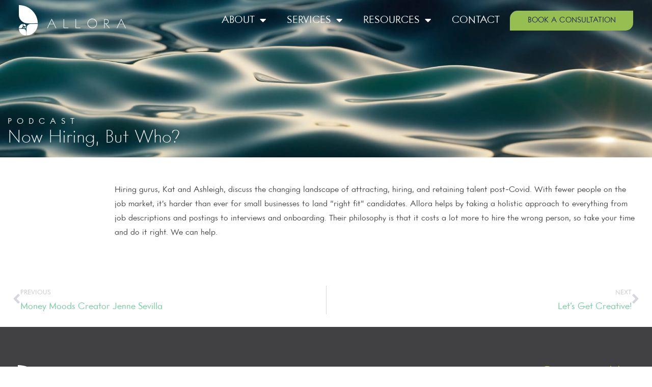

--- FILE ---
content_type: text/html; charset=UTF-8
request_url: https://allorasolutionsgroup.com/podcasts/now-hiring-but-who/
body_size: 13072
content:
<!doctype html>
<html lang="en-US" prefix="og: https://ogp.me/ns#">
<head>
	<meta charset="UTF-8">
	<meta name="viewport" content="width=device-width, initial-scale=1">
	<link rel="profile" href="https://gmpg.org/xfn/11">
		<style>img:is([sizes="auto" i], [sizes^="auto," i]) { contain-intrinsic-size: 3000px 1500px }</style>
	
<!-- Search Engine Optimization by Rank Math PRO - https://rankmath.com/ -->
<title>Now Hiring, But Who? - Allora Solutions Group</title>
<meta name="description" content="Navigating hiring in Charleston, SC? Join our podcast &#039;Now Hiring, But Who?&#039; for expert insights. Allora Solutions Group simplifies your recruitment journey."/>
<meta name="robots" content="follow, index, max-snippet:-1, max-video-preview:-1, max-image-preview:large"/>
<link rel="canonical" href="https://allorasolutionsgroup.com/podcasts/now-hiring-but-who/" />
<meta property="og:locale" content="en_US" />
<meta property="og:type" content="article" />
<meta property="og:title" content="Now Hiring, But Who? - Allora Solutions Group" />
<meta property="og:description" content="Navigating hiring in Charleston, SC? Join our podcast &#039;Now Hiring, But Who?&#039; for expert insights. Allora Solutions Group simplifies your recruitment journey." />
<meta property="og:url" content="https://allorasolutionsgroup.com/podcasts/now-hiring-but-who/" />
<meta property="og:site_name" content="Allora Solutions Group" />
<meta property="og:updated_time" content="2023-09-28T02:30:59-04:00" />
<meta property="og:image" content="https://allorasolutionsgroup.com/admin/wp-content/uploads/2020/01/facebookthumb.jpg" />
<meta property="og:image:secure_url" content="https://allorasolutionsgroup.com/admin/wp-content/uploads/2020/01/facebookthumb.jpg" />
<meta property="og:image:width" content="1408" />
<meta property="og:image:height" content="1067" />
<meta property="og:image:alt" content="Now Hiring, But Who?" />
<meta property="og:image:type" content="image/jpeg" />
<meta name="twitter:card" content="summary_large_image" />
<meta name="twitter:title" content="Now Hiring, But Who? - Allora Solutions Group" />
<meta name="twitter:description" content="Navigating hiring in Charleston, SC? Join our podcast &#039;Now Hiring, But Who?&#039; for expert insights. Allora Solutions Group simplifies your recruitment journey." />
<meta name="twitter:image" content="https://allorasolutionsgroup.com/admin/wp-content/uploads/2020/01/facebookthumb.jpg" />
<script type="application/ld+json" class="rank-math-schema-pro">{"@context":"https://schema.org","@graph":[{"@type":"BreadcrumbList","@id":"https://allorasolutionsgroup.com/podcasts/now-hiring-but-who/#breadcrumb","itemListElement":[{"@type":"ListItem","position":"1","item":{"@id":"https://allorasolutionsgroup.com","name":"Home"}},{"@type":"ListItem","position":"2","item":{"@id":"https://allorasolutionsgroup.com/podcasts/","name":"Podcasts"}},{"@type":"ListItem","position":"3","item":{"@id":"https://allorasolutionsgroup.com/podcasts/now-hiring-but-who/","name":"Now Hiring, But Who?"}}]}]}</script>
<!-- /Rank Math WordPress SEO plugin -->

<link rel='dns-prefetch' href='//stats.wp.com' />
<link rel="alternate" type="application/rss+xml" title="Allora Solutions Group &raquo; Feed" href="https://allorasolutionsgroup.com/feed/" />
<link rel="alternate" type="application/rss+xml" title="Allora Solutions Group &raquo; Comments Feed" href="https://allorasolutionsgroup.com/comments/feed/" />
<script>
window._wpemojiSettings = {"baseUrl":"https:\/\/s.w.org\/images\/core\/emoji\/16.0.1\/72x72\/","ext":".png","svgUrl":"https:\/\/s.w.org\/images\/core\/emoji\/16.0.1\/svg\/","svgExt":".svg","source":{"concatemoji":"https:\/\/allorasolutionsgroup.com\/admin\/wp-includes\/js\/wp-emoji-release.min.js?ver=6.8.3"}};
/*! This file is auto-generated */
!function(s,n){var o,i,e;function c(e){try{var t={supportTests:e,timestamp:(new Date).valueOf()};sessionStorage.setItem(o,JSON.stringify(t))}catch(e){}}function p(e,t,n){e.clearRect(0,0,e.canvas.width,e.canvas.height),e.fillText(t,0,0);var t=new Uint32Array(e.getImageData(0,0,e.canvas.width,e.canvas.height).data),a=(e.clearRect(0,0,e.canvas.width,e.canvas.height),e.fillText(n,0,0),new Uint32Array(e.getImageData(0,0,e.canvas.width,e.canvas.height).data));return t.every(function(e,t){return e===a[t]})}function u(e,t){e.clearRect(0,0,e.canvas.width,e.canvas.height),e.fillText(t,0,0);for(var n=e.getImageData(16,16,1,1),a=0;a<n.data.length;a++)if(0!==n.data[a])return!1;return!0}function f(e,t,n,a){switch(t){case"flag":return n(e,"\ud83c\udff3\ufe0f\u200d\u26a7\ufe0f","\ud83c\udff3\ufe0f\u200b\u26a7\ufe0f")?!1:!n(e,"\ud83c\udde8\ud83c\uddf6","\ud83c\udde8\u200b\ud83c\uddf6")&&!n(e,"\ud83c\udff4\udb40\udc67\udb40\udc62\udb40\udc65\udb40\udc6e\udb40\udc67\udb40\udc7f","\ud83c\udff4\u200b\udb40\udc67\u200b\udb40\udc62\u200b\udb40\udc65\u200b\udb40\udc6e\u200b\udb40\udc67\u200b\udb40\udc7f");case"emoji":return!a(e,"\ud83e\udedf")}return!1}function g(e,t,n,a){var r="undefined"!=typeof WorkerGlobalScope&&self instanceof WorkerGlobalScope?new OffscreenCanvas(300,150):s.createElement("canvas"),o=r.getContext("2d",{willReadFrequently:!0}),i=(o.textBaseline="top",o.font="600 32px Arial",{});return e.forEach(function(e){i[e]=t(o,e,n,a)}),i}function t(e){var t=s.createElement("script");t.src=e,t.defer=!0,s.head.appendChild(t)}"undefined"!=typeof Promise&&(o="wpEmojiSettingsSupports",i=["flag","emoji"],n.supports={everything:!0,everythingExceptFlag:!0},e=new Promise(function(e){s.addEventListener("DOMContentLoaded",e,{once:!0})}),new Promise(function(t){var n=function(){try{var e=JSON.parse(sessionStorage.getItem(o));if("object"==typeof e&&"number"==typeof e.timestamp&&(new Date).valueOf()<e.timestamp+604800&&"object"==typeof e.supportTests)return e.supportTests}catch(e){}return null}();if(!n){if("undefined"!=typeof Worker&&"undefined"!=typeof OffscreenCanvas&&"undefined"!=typeof URL&&URL.createObjectURL&&"undefined"!=typeof Blob)try{var e="postMessage("+g.toString()+"("+[JSON.stringify(i),f.toString(),p.toString(),u.toString()].join(",")+"));",a=new Blob([e],{type:"text/javascript"}),r=new Worker(URL.createObjectURL(a),{name:"wpTestEmojiSupports"});return void(r.onmessage=function(e){c(n=e.data),r.terminate(),t(n)})}catch(e){}c(n=g(i,f,p,u))}t(n)}).then(function(e){for(var t in e)n.supports[t]=e[t],n.supports.everything=n.supports.everything&&n.supports[t],"flag"!==t&&(n.supports.everythingExceptFlag=n.supports.everythingExceptFlag&&n.supports[t]);n.supports.everythingExceptFlag=n.supports.everythingExceptFlag&&!n.supports.flag,n.DOMReady=!1,n.readyCallback=function(){n.DOMReady=!0}}).then(function(){return e}).then(function(){var e;n.supports.everything||(n.readyCallback(),(e=n.source||{}).concatemoji?t(e.concatemoji):e.wpemoji&&e.twemoji&&(t(e.twemoji),t(e.wpemoji)))}))}((window,document),window._wpemojiSettings);
</script>
<style id='wp-emoji-styles-inline-css'>

	img.wp-smiley, img.emoji {
		display: inline !important;
		border: none !important;
		box-shadow: none !important;
		height: 1em !important;
		width: 1em !important;
		margin: 0 0.07em !important;
		vertical-align: -0.1em !important;
		background: none !important;
		padding: 0 !important;
	}
</style>
<link rel='stylesheet' id='wp-block-library-css' href='https://allorasolutionsgroup.com/admin/wp-includes/css/dist/block-library/style.min.css?ver=6.8.3' media='all' />
<style id='safe-svg-svg-icon-style-inline-css'>
.safe-svg-cover{text-align:center}.safe-svg-cover .safe-svg-inside{display:inline-block;max-width:100%}.safe-svg-cover svg{fill:currentColor;height:100%;max-height:100%;max-width:100%;width:100%}

</style>
<link rel='stylesheet' id='mediaelement-css' href='https://allorasolutionsgroup.com/admin/wp-includes/js/mediaelement/mediaelementplayer-legacy.min.css?ver=4.2.17' media='all' />
<link rel='stylesheet' id='wp-mediaelement-css' href='https://allorasolutionsgroup.com/admin/wp-includes/js/mediaelement/wp-mediaelement.min.css?ver=6.8.3' media='all' />
<style id='jetpack-sharing-buttons-style-inline-css'>
.jetpack-sharing-buttons__services-list{display:flex;flex-direction:row;flex-wrap:wrap;gap:0;list-style-type:none;margin:5px;padding:0}.jetpack-sharing-buttons__services-list.has-small-icon-size{font-size:12px}.jetpack-sharing-buttons__services-list.has-normal-icon-size{font-size:16px}.jetpack-sharing-buttons__services-list.has-large-icon-size{font-size:24px}.jetpack-sharing-buttons__services-list.has-huge-icon-size{font-size:36px}@media print{.jetpack-sharing-buttons__services-list{display:none!important}}.editor-styles-wrapper .wp-block-jetpack-sharing-buttons{gap:0;padding-inline-start:0}ul.jetpack-sharing-buttons__services-list.has-background{padding:1.25em 2.375em}
</style>
<link rel='stylesheet' id='jet-engine-frontend-css' href='https://allorasolutionsgroup.com/admin/wp-content/plugins/jet-engine/assets/css/frontend.css?ver=3.7.8' media='all' />
<style id='global-styles-inline-css'>
:root{--wp--preset--aspect-ratio--square: 1;--wp--preset--aspect-ratio--4-3: 4/3;--wp--preset--aspect-ratio--3-4: 3/4;--wp--preset--aspect-ratio--3-2: 3/2;--wp--preset--aspect-ratio--2-3: 2/3;--wp--preset--aspect-ratio--16-9: 16/9;--wp--preset--aspect-ratio--9-16: 9/16;--wp--preset--color--black: #000000;--wp--preset--color--cyan-bluish-gray: #abb8c3;--wp--preset--color--white: #ffffff;--wp--preset--color--pale-pink: #f78da7;--wp--preset--color--vivid-red: #cf2e2e;--wp--preset--color--luminous-vivid-orange: #ff6900;--wp--preset--color--luminous-vivid-amber: #fcb900;--wp--preset--color--light-green-cyan: #7bdcb5;--wp--preset--color--vivid-green-cyan: #00d084;--wp--preset--color--pale-cyan-blue: #8ed1fc;--wp--preset--color--vivid-cyan-blue: #0693e3;--wp--preset--color--vivid-purple: #9b51e0;--wp--preset--gradient--vivid-cyan-blue-to-vivid-purple: linear-gradient(135deg,rgba(6,147,227,1) 0%,rgb(155,81,224) 100%);--wp--preset--gradient--light-green-cyan-to-vivid-green-cyan: linear-gradient(135deg,rgb(122,220,180) 0%,rgb(0,208,130) 100%);--wp--preset--gradient--luminous-vivid-amber-to-luminous-vivid-orange: linear-gradient(135deg,rgba(252,185,0,1) 0%,rgba(255,105,0,1) 100%);--wp--preset--gradient--luminous-vivid-orange-to-vivid-red: linear-gradient(135deg,rgba(255,105,0,1) 0%,rgb(207,46,46) 100%);--wp--preset--gradient--very-light-gray-to-cyan-bluish-gray: linear-gradient(135deg,rgb(238,238,238) 0%,rgb(169,184,195) 100%);--wp--preset--gradient--cool-to-warm-spectrum: linear-gradient(135deg,rgb(74,234,220) 0%,rgb(151,120,209) 20%,rgb(207,42,186) 40%,rgb(238,44,130) 60%,rgb(251,105,98) 80%,rgb(254,248,76) 100%);--wp--preset--gradient--blush-light-purple: linear-gradient(135deg,rgb(255,206,236) 0%,rgb(152,150,240) 100%);--wp--preset--gradient--blush-bordeaux: linear-gradient(135deg,rgb(254,205,165) 0%,rgb(254,45,45) 50%,rgb(107,0,62) 100%);--wp--preset--gradient--luminous-dusk: linear-gradient(135deg,rgb(255,203,112) 0%,rgb(199,81,192) 50%,rgb(65,88,208) 100%);--wp--preset--gradient--pale-ocean: linear-gradient(135deg,rgb(255,245,203) 0%,rgb(182,227,212) 50%,rgb(51,167,181) 100%);--wp--preset--gradient--electric-grass: linear-gradient(135deg,rgb(202,248,128) 0%,rgb(113,206,126) 100%);--wp--preset--gradient--midnight: linear-gradient(135deg,rgb(2,3,129) 0%,rgb(40,116,252) 100%);--wp--preset--font-size--small: 13px;--wp--preset--font-size--medium: 20px;--wp--preset--font-size--large: 36px;--wp--preset--font-size--x-large: 42px;--wp--preset--spacing--20: 0.44rem;--wp--preset--spacing--30: 0.67rem;--wp--preset--spacing--40: 1rem;--wp--preset--spacing--50: 1.5rem;--wp--preset--spacing--60: 2.25rem;--wp--preset--spacing--70: 3.38rem;--wp--preset--spacing--80: 5.06rem;--wp--preset--shadow--natural: 6px 6px 9px rgba(0, 0, 0, 0.2);--wp--preset--shadow--deep: 12px 12px 50px rgba(0, 0, 0, 0.4);--wp--preset--shadow--sharp: 6px 6px 0px rgba(0, 0, 0, 0.2);--wp--preset--shadow--outlined: 6px 6px 0px -3px rgba(255, 255, 255, 1), 6px 6px rgba(0, 0, 0, 1);--wp--preset--shadow--crisp: 6px 6px 0px rgba(0, 0, 0, 1);}:root { --wp--style--global--content-size: 800px;--wp--style--global--wide-size: 1200px; }:where(body) { margin: 0; }.wp-site-blocks > .alignleft { float: left; margin-right: 2em; }.wp-site-blocks > .alignright { float: right; margin-left: 2em; }.wp-site-blocks > .aligncenter { justify-content: center; margin-left: auto; margin-right: auto; }:where(.wp-site-blocks) > * { margin-block-start: 24px; margin-block-end: 0; }:where(.wp-site-blocks) > :first-child { margin-block-start: 0; }:where(.wp-site-blocks) > :last-child { margin-block-end: 0; }:root { --wp--style--block-gap: 24px; }:root :where(.is-layout-flow) > :first-child{margin-block-start: 0;}:root :where(.is-layout-flow) > :last-child{margin-block-end: 0;}:root :where(.is-layout-flow) > *{margin-block-start: 24px;margin-block-end: 0;}:root :where(.is-layout-constrained) > :first-child{margin-block-start: 0;}:root :where(.is-layout-constrained) > :last-child{margin-block-end: 0;}:root :where(.is-layout-constrained) > *{margin-block-start: 24px;margin-block-end: 0;}:root :where(.is-layout-flex){gap: 24px;}:root :where(.is-layout-grid){gap: 24px;}.is-layout-flow > .alignleft{float: left;margin-inline-start: 0;margin-inline-end: 2em;}.is-layout-flow > .alignright{float: right;margin-inline-start: 2em;margin-inline-end: 0;}.is-layout-flow > .aligncenter{margin-left: auto !important;margin-right: auto !important;}.is-layout-constrained > .alignleft{float: left;margin-inline-start: 0;margin-inline-end: 2em;}.is-layout-constrained > .alignright{float: right;margin-inline-start: 2em;margin-inline-end: 0;}.is-layout-constrained > .aligncenter{margin-left: auto !important;margin-right: auto !important;}.is-layout-constrained > :where(:not(.alignleft):not(.alignright):not(.alignfull)){max-width: var(--wp--style--global--content-size);margin-left: auto !important;margin-right: auto !important;}.is-layout-constrained > .alignwide{max-width: var(--wp--style--global--wide-size);}body .is-layout-flex{display: flex;}.is-layout-flex{flex-wrap: wrap;align-items: center;}.is-layout-flex > :is(*, div){margin: 0;}body .is-layout-grid{display: grid;}.is-layout-grid > :is(*, div){margin: 0;}body{padding-top: 0px;padding-right: 0px;padding-bottom: 0px;padding-left: 0px;}a:where(:not(.wp-element-button)){text-decoration: underline;}:root :where(.wp-element-button, .wp-block-button__link){background-color: #32373c;border-width: 0;color: #fff;font-family: inherit;font-size: inherit;line-height: inherit;padding: calc(0.667em + 2px) calc(1.333em + 2px);text-decoration: none;}.has-black-color{color: var(--wp--preset--color--black) !important;}.has-cyan-bluish-gray-color{color: var(--wp--preset--color--cyan-bluish-gray) !important;}.has-white-color{color: var(--wp--preset--color--white) !important;}.has-pale-pink-color{color: var(--wp--preset--color--pale-pink) !important;}.has-vivid-red-color{color: var(--wp--preset--color--vivid-red) !important;}.has-luminous-vivid-orange-color{color: var(--wp--preset--color--luminous-vivid-orange) !important;}.has-luminous-vivid-amber-color{color: var(--wp--preset--color--luminous-vivid-amber) !important;}.has-light-green-cyan-color{color: var(--wp--preset--color--light-green-cyan) !important;}.has-vivid-green-cyan-color{color: var(--wp--preset--color--vivid-green-cyan) !important;}.has-pale-cyan-blue-color{color: var(--wp--preset--color--pale-cyan-blue) !important;}.has-vivid-cyan-blue-color{color: var(--wp--preset--color--vivid-cyan-blue) !important;}.has-vivid-purple-color{color: var(--wp--preset--color--vivid-purple) !important;}.has-black-background-color{background-color: var(--wp--preset--color--black) !important;}.has-cyan-bluish-gray-background-color{background-color: var(--wp--preset--color--cyan-bluish-gray) !important;}.has-white-background-color{background-color: var(--wp--preset--color--white) !important;}.has-pale-pink-background-color{background-color: var(--wp--preset--color--pale-pink) !important;}.has-vivid-red-background-color{background-color: var(--wp--preset--color--vivid-red) !important;}.has-luminous-vivid-orange-background-color{background-color: var(--wp--preset--color--luminous-vivid-orange) !important;}.has-luminous-vivid-amber-background-color{background-color: var(--wp--preset--color--luminous-vivid-amber) !important;}.has-light-green-cyan-background-color{background-color: var(--wp--preset--color--light-green-cyan) !important;}.has-vivid-green-cyan-background-color{background-color: var(--wp--preset--color--vivid-green-cyan) !important;}.has-pale-cyan-blue-background-color{background-color: var(--wp--preset--color--pale-cyan-blue) !important;}.has-vivid-cyan-blue-background-color{background-color: var(--wp--preset--color--vivid-cyan-blue) !important;}.has-vivid-purple-background-color{background-color: var(--wp--preset--color--vivid-purple) !important;}.has-black-border-color{border-color: var(--wp--preset--color--black) !important;}.has-cyan-bluish-gray-border-color{border-color: var(--wp--preset--color--cyan-bluish-gray) !important;}.has-white-border-color{border-color: var(--wp--preset--color--white) !important;}.has-pale-pink-border-color{border-color: var(--wp--preset--color--pale-pink) !important;}.has-vivid-red-border-color{border-color: var(--wp--preset--color--vivid-red) !important;}.has-luminous-vivid-orange-border-color{border-color: var(--wp--preset--color--luminous-vivid-orange) !important;}.has-luminous-vivid-amber-border-color{border-color: var(--wp--preset--color--luminous-vivid-amber) !important;}.has-light-green-cyan-border-color{border-color: var(--wp--preset--color--light-green-cyan) !important;}.has-vivid-green-cyan-border-color{border-color: var(--wp--preset--color--vivid-green-cyan) !important;}.has-pale-cyan-blue-border-color{border-color: var(--wp--preset--color--pale-cyan-blue) !important;}.has-vivid-cyan-blue-border-color{border-color: var(--wp--preset--color--vivid-cyan-blue) !important;}.has-vivid-purple-border-color{border-color: var(--wp--preset--color--vivid-purple) !important;}.has-vivid-cyan-blue-to-vivid-purple-gradient-background{background: var(--wp--preset--gradient--vivid-cyan-blue-to-vivid-purple) !important;}.has-light-green-cyan-to-vivid-green-cyan-gradient-background{background: var(--wp--preset--gradient--light-green-cyan-to-vivid-green-cyan) !important;}.has-luminous-vivid-amber-to-luminous-vivid-orange-gradient-background{background: var(--wp--preset--gradient--luminous-vivid-amber-to-luminous-vivid-orange) !important;}.has-luminous-vivid-orange-to-vivid-red-gradient-background{background: var(--wp--preset--gradient--luminous-vivid-orange-to-vivid-red) !important;}.has-very-light-gray-to-cyan-bluish-gray-gradient-background{background: var(--wp--preset--gradient--very-light-gray-to-cyan-bluish-gray) !important;}.has-cool-to-warm-spectrum-gradient-background{background: var(--wp--preset--gradient--cool-to-warm-spectrum) !important;}.has-blush-light-purple-gradient-background{background: var(--wp--preset--gradient--blush-light-purple) !important;}.has-blush-bordeaux-gradient-background{background: var(--wp--preset--gradient--blush-bordeaux) !important;}.has-luminous-dusk-gradient-background{background: var(--wp--preset--gradient--luminous-dusk) !important;}.has-pale-ocean-gradient-background{background: var(--wp--preset--gradient--pale-ocean) !important;}.has-electric-grass-gradient-background{background: var(--wp--preset--gradient--electric-grass) !important;}.has-midnight-gradient-background{background: var(--wp--preset--gradient--midnight) !important;}.has-small-font-size{font-size: var(--wp--preset--font-size--small) !important;}.has-medium-font-size{font-size: var(--wp--preset--font-size--medium) !important;}.has-large-font-size{font-size: var(--wp--preset--font-size--large) !important;}.has-x-large-font-size{font-size: var(--wp--preset--font-size--x-large) !important;}
:root :where(.wp-block-pullquote){font-size: 1.5em;line-height: 1.6;}
</style>
<link rel='stylesheet' id='hello-elementor-css' href='https://allorasolutionsgroup.com/admin/wp-content/themes/hello-elementor/assets/css/reset.css?ver=3.4.5' media='all' />
<link rel='stylesheet' id='hello-elementor-theme-style-css' href='https://allorasolutionsgroup.com/admin/wp-content/themes/hello-elementor/assets/css/theme.css?ver=3.4.5' media='all' />
<link rel='stylesheet' id='hello-elementor-header-footer-css' href='https://allorasolutionsgroup.com/admin/wp-content/themes/hello-elementor/assets/css/header-footer.css?ver=3.4.5' media='all' />
<link rel='stylesheet' id='e-animation-grow-css' href='https://allorasolutionsgroup.com/admin/wp-content/plugins/elementor/assets/lib/animations/styles/e-animation-grow.min.css?ver=3.33.0' media='all' />
<link rel='stylesheet' id='elementor-frontend-css' href='https://allorasolutionsgroup.com/admin/wp-content/uploads/elementor/css/custom-frontend.min.css?ver=1762871370' media='all' />
<link rel='stylesheet' id='widget-image-css' href='https://allorasolutionsgroup.com/admin/wp-content/plugins/elementor/assets/css/widget-image.min.css?ver=3.33.0' media='all' />
<link rel='stylesheet' id='widget-nav-menu-css' href='https://allorasolutionsgroup.com/admin/wp-content/uploads/elementor/css/custom-pro-widget-nav-menu.min.css?ver=1762871371' media='all' />
<link rel='stylesheet' id='e-sticky-css' href='https://allorasolutionsgroup.com/admin/wp-content/plugins/elementor-pro/assets/css/modules/sticky.min.css?ver=3.33.1' media='all' />
<link rel='stylesheet' id='widget-heading-css' href='https://allorasolutionsgroup.com/admin/wp-content/plugins/elementor/assets/css/widget-heading.min.css?ver=3.33.0' media='all' />
<link rel='stylesheet' id='widget-social-icons-css' href='https://allorasolutionsgroup.com/admin/wp-content/plugins/elementor/assets/css/widget-social-icons.min.css?ver=3.33.0' media='all' />
<link rel='stylesheet' id='e-apple-webkit-css' href='https://allorasolutionsgroup.com/admin/wp-content/uploads/elementor/css/custom-apple-webkit.min.css?ver=1762871370' media='all' />
<link rel='stylesheet' id='swiper-css' href='https://allorasolutionsgroup.com/admin/wp-content/plugins/elementor/assets/lib/swiper/v8/css/swiper.min.css?ver=8.4.5' media='all' />
<link rel='stylesheet' id='e-swiper-css' href='https://allorasolutionsgroup.com/admin/wp-content/plugins/elementor/assets/css/conditionals/e-swiper.min.css?ver=3.33.0' media='all' />
<link rel='stylesheet' id='widget-post-navigation-css' href='https://allorasolutionsgroup.com/admin/wp-content/plugins/elementor-pro/assets/css/widget-post-navigation.min.css?ver=3.33.1' media='all' />
<link rel='stylesheet' id='elementor-icons-css' href='https://allorasolutionsgroup.com/admin/wp-content/plugins/elementor/assets/lib/eicons/css/elementor-icons.min.css?ver=5.44.0' media='all' />
<link rel='stylesheet' id='elementor-post-483-css' href='https://allorasolutionsgroup.com/admin/wp-content/uploads/elementor/css/post-483.css?ver=1762871371' media='all' />
<link rel='stylesheet' id='elementor-post-1063-css' href='https://allorasolutionsgroup.com/admin/wp-content/uploads/elementor/css/post-1063.css?ver=1762871389' media='all' />
<link rel='stylesheet' id='elementor-post-1086-css' href='https://allorasolutionsgroup.com/admin/wp-content/uploads/elementor/css/post-1086.css?ver=1762871371' media='all' />
<link rel='stylesheet' id='elementor-post-734-css' href='https://allorasolutionsgroup.com/admin/wp-content/uploads/elementor/css/post-734.css?ver=1762871555' media='all' />
<script src="https://allorasolutionsgroup.com/admin/wp-includes/js/jquery/jquery.min.js?ver=3.7.1" id="jquery-core-js"></script>
<script src="https://allorasolutionsgroup.com/admin/wp-includes/js/jquery/jquery-migrate.min.js?ver=3.4.1" id="jquery-migrate-js"></script>
<link rel="https://api.w.org/" href="https://allorasolutionsgroup.com/wp-json/" /><link rel="alternate" title="JSON" type="application/json" href="https://allorasolutionsgroup.com/wp-json/wp/v2/podcasts/882" /><link rel="EditURI" type="application/rsd+xml" title="RSD" href="https://allorasolutionsgroup.com/admin/xmlrpc.php?rsd" />
<meta name="generator" content="WordPress 6.8.3" />
<link rel='shortlink' href='https://allorasolutionsgroup.com/?p=882' />
<link rel="alternate" title="oEmbed (JSON)" type="application/json+oembed" href="https://allorasolutionsgroup.com/wp-json/oembed/1.0/embed?url=https%3A%2F%2Fallorasolutionsgroup.com%2Fpodcasts%2Fnow-hiring-but-who%2F" />
<link rel="alternate" title="oEmbed (XML)" type="text/xml+oembed" href="https://allorasolutionsgroup.com/wp-json/oembed/1.0/embed?url=https%3A%2F%2Fallorasolutionsgroup.com%2Fpodcasts%2Fnow-hiring-but-who%2F&#038;format=xml" />
	<style>img#wpstats{display:none}</style>
		<meta name="generator" content="Elementor 3.33.0; features: additional_custom_breakpoints; settings: css_print_method-external, google_font-disabled, font_display-auto">
<meta name="theme-color" content="#6DCB99">
<!-- Google Tag Manager -->
<script>(function(w,d,s,l,i){w[l]=w[l]||[];w[l].push({'gtm.start':
new Date().getTime(),event:'gtm.js'});var f=d.getElementsByTagName(s)[0],
j=d.createElement(s),dl=l!='dataLayer'?'&l='+l:'';j.async=true;j.src=
'https://www.googletagmanager.com/gtm.js?id='+i+dl;f.parentNode.insertBefore(j,f);
})(window,document,'script','dataLayer','GTM-TZ7VPL9');</script>
<!-- End Google Tag Manager -->


	<!-- Google Tag Manager -->
	<script>(function(w,d,s,l,i){w[l]=w[l]||[];w[l].push({'gtm.start':
	new Date().getTime(),event:'gtm.js'});var f=d.getElementsByTagName(s)[0],
	j=d.createElement(s),dl=l!='dataLayer'?'&l='+l:'';j.async=true;j.src=
	'https://www.googletagmanager.com/gtm.js?id='+i+dl;f.parentNode.insertBefore(j,f);
	})(window,document,'script','dataLayer','GTM-KTS2FBS');</script>
	<!-- End Google Tag Manager -->


<!-- Google tag (gtag.js) -->
<script async src="https://www.googletagmanager.com/gtag/js?id=G-Y8JRN9Z23L"></script>
<script>
  window.dataLayer = window.dataLayer || [];
  function gtag(){dataLayer.push(arguments);}
  gtag('js', new Date());

  gtag('config', 'G-Y8JRN9Z23L');
</script>

<!-- Google tag (gtag.js) -->
<script async src="https://www.googletagmanager.com/gtag/js?id=G-Z22M0SRYCQ"></script>
<script>
  window.dataLayer = window.dataLayer || [];
  function gtag(){dataLayer.push(arguments);}
  gtag('js', new Date());

  gtag('config', 'G-Z22M0SRYCQ');
</script>


<!-- Google Tag Manager (noscript) -->
<noscript><iframe src="https://www.googletagmanager.com/ns.html?id=GTM-KTS2FBS"
height="0" width="0" style="display:none;visibility:hidden"></iframe></noscript>
<!-- End Google Tag Manager (noscript) -->

<!-- Google tag (gtag.js) -->
<script async src="https://www.googletagmanager.com/gtag/js?id=UA-267243449-1"></script>
<script>
  window.dataLayer = window.dataLayer || [];
  function gtag(){dataLayer.push(arguments);}
  gtag('js', new Date());

  gtag('config', 'UA-267243449-1');
</script>

			<style>
				.e-con.e-parent:nth-of-type(n+4):not(.e-lazyloaded):not(.e-no-lazyload),
				.e-con.e-parent:nth-of-type(n+4):not(.e-lazyloaded):not(.e-no-lazyload) * {
					background-image: none !important;
				}
				@media screen and (max-height: 1024px) {
					.e-con.e-parent:nth-of-type(n+3):not(.e-lazyloaded):not(.e-no-lazyload),
					.e-con.e-parent:nth-of-type(n+3):not(.e-lazyloaded):not(.e-no-lazyload) * {
						background-image: none !important;
					}
				}
				@media screen and (max-height: 640px) {
					.e-con.e-parent:nth-of-type(n+2):not(.e-lazyloaded):not(.e-no-lazyload),
					.e-con.e-parent:nth-of-type(n+2):not(.e-lazyloaded):not(.e-no-lazyload) * {
						background-image: none !important;
					}
				}
			</style>
			<link rel="icon" href="https://allorasolutionsgroup.com/admin/wp-content/uploads/2019/12/cropped-faveicon-32x32.png" sizes="32x32" />
<link rel="icon" href="https://allorasolutionsgroup.com/admin/wp-content/uploads/2019/12/cropped-faveicon-192x192.png" sizes="192x192" />
<link rel="apple-touch-icon" href="https://allorasolutionsgroup.com/admin/wp-content/uploads/2019/12/cropped-faveicon-180x180.png" />
<meta name="msapplication-TileImage" content="https://allorasolutionsgroup.com/admin/wp-content/uploads/2019/12/cropped-faveicon-270x270.png" />
		<style id="wp-custom-css">
			.single-post .elementor-widget-container ul, .single-post .elementor-widget-container ol {
	padding-left: 20px;
}
.single-post .elementor-widget-container ul li, .single-post .elementor-widget-container ol li {
	margin-bottom: 15px;
}
.single-post .elementor-widget-container h2, .single-post .elementor-widget-container h3, .single-post .elementor-widget-container h4, .single-post .elementor-widget-container h5 {
	margin: 40px auto 10px !important;
	font-weight: normal !important;
} 
.logo img {
	width: 210px !important;
}
		</style>
		</head>
<body class="wp-singular podcasts-template-default single single-podcasts postid-882 wp-custom-logo wp-embed-responsive wp-theme-hello-elementor wp-child-theme-allora hello-elementor-default elementor-default elementor-kit-483 elementor-page-734">

<!-- Google Tag Manager (noscript) -->
<noscript><iframe src="https://www.googletagmanager.com/ns.html?id=GTM-WFSX5NQ"
height="0" width="0" style="display:none;visibility:hidden"></iframe></noscript>
<!-- End Google Tag Manager (noscript) -->


<a class="skip-link screen-reader-text" href="#content">Skip to content</a>

		<header data-elementor-type="header" data-elementor-id="1063" class="elementor elementor-1063 elementor-location-header" data-elementor-post-type="elementor_library">
			<header class="elementor-element elementor-element-cc1ed46 e-flex e-con-boxed e-con e-parent" data-id="cc1ed46" data-element_type="container" id="header" data-settings="{&quot;sticky&quot;:&quot;top&quot;,&quot;sticky_on&quot;:[&quot;desktop&quot;,&quot;tablet&quot;],&quot;background_background&quot;:&quot;classic&quot;,&quot;sticky_effects_offset&quot;:105,&quot;sticky_offset&quot;:0,&quot;sticky_anchor_link_offset&quot;:0}">
					<div class="e-con-inner">
		<div class="elementor-element elementor-element-5a2294d e-con-full e-flex e-con e-child" data-id="5a2294d" data-element_type="container">
				<div class="elementor-element elementor-element-1076832 logo elementor-widget elementor-widget-image" data-id="1076832" data-element_type="widget" data-widget_type="image.default">
				<div class="elementor-widget-container">
																<a href="https://allorasolutionsgroup.com">
							<img fetchpriority="high" width="442" height="127" src="https://allorasolutionsgroup.com/admin/wp-content/uploads/2019/12/allora-logo_white.svg" class="elementor-animation-grow attachment-full size-full wp-image-18" alt="Allora" />								</a>
															</div>
				</div>
				</div>
		<nav class="elementor-element elementor-element-2cb6e93 e-con-full e-flex e-con e-child" data-id="2cb6e93" data-element_type="container">
				<div class="elementor-element elementor-element-4822202 elementor-nav-menu__align-end elementor-nav-menu--stretch sticky-menu-items elementor-nav-menu--dropdown-tablet elementor-nav-menu__text-align-aside elementor-nav-menu--toggle elementor-nav-menu--burger elementor-widget elementor-widget-nav-menu" data-id="4822202" data-element_type="widget" data-settings="{&quot;full_width&quot;:&quot;stretch&quot;,&quot;layout&quot;:&quot;horizontal&quot;,&quot;submenu_icon&quot;:{&quot;value&quot;:&quot;&lt;i class=\&quot;fas fa-caret-down\&quot; aria-hidden=\&quot;true\&quot;&gt;&lt;\/i&gt;&quot;,&quot;library&quot;:&quot;fa-solid&quot;},&quot;toggle&quot;:&quot;burger&quot;}" data-widget_type="nav-menu.default">
				<div class="elementor-widget-container">
								<nav aria-label="Menu" class="elementor-nav-menu--main elementor-nav-menu__container elementor-nav-menu--layout-horizontal e--pointer-background e--animation-shrink">
				<ul id="menu-1-4822202" class="elementor-nav-menu"><li class="menu-item menu-item-type-custom menu-item-object-custom menu-item-has-children menu-item-1080"><a class="elementor-item">About</a>
<ul class="sub-menu elementor-nav-menu--dropdown">
	<li class="menu-item menu-item-type-post_type menu-item-object-page menu-item-1202"><a href="https://allorasolutionsgroup.com/about/" class="elementor-sub-item">About Us</a></li>
	<li class="menu-item menu-item-type-post_type menu-item-object-page menu-item-1206"><a href="https://allorasolutionsgroup.com/founders/" class="elementor-sub-item">Founders</a></li>
	<li class="menu-item menu-item-type-post_type menu-item-object-page menu-item-1197"><a href="https://allorasolutionsgroup.com/team/" class="elementor-sub-item">Team</a></li>
	<li class="menu-item menu-item-type-custom menu-item-object-custom menu-item-1208"><a href="https://allorasolutionsgroup.com/careers/" class="elementor-sub-item">Careers</a></li>
</ul>
</li>
<li class="menu-item menu-item-type-custom menu-item-object-custom menu-item-has-children menu-item-1081"><a class="elementor-item">Services</a>
<ul class="sub-menu elementor-nav-menu--dropdown">
	<li class="menu-item menu-item-type-post_type menu-item-object-page menu-item-1430"><a href="https://allorasolutionsgroup.com/services/" class="elementor-sub-item">About Our Services</a></li>
	<li class="menu-item menu-item-type-post_type menu-item-object-page menu-item-has-children menu-item-1198"><a href="https://allorasolutionsgroup.com/people/" class="elementor-sub-item">Human Resources + People Solutions</a>
	<ul class="sub-menu elementor-nav-menu--dropdown">
		<li class="menu-item menu-item-type-post_type menu-item-object-page menu-item-2734"><a href="https://allorasolutionsgroup.com/people/human-resources/" class="elementor-sub-item">Full-Service Human Resources</a></li>
		<li class="menu-item menu-item-type-post_type menu-item-object-page menu-item-2731"><a href="https://allorasolutionsgroup.com/people/talent-acquisition/" class="elementor-sub-item">Talent Acquisition</a></li>
		<li class="menu-item menu-item-type-post_type menu-item-object-page menu-item-2732"><a href="https://allorasolutionsgroup.com/people/employee-retention/" class="elementor-sub-item">Employee Retention</a></li>
		<li class="menu-item menu-item-type-post_type menu-item-object-page menu-item-2733"><a href="https://allorasolutionsgroup.com/people/employee-handbooks/" class="elementor-sub-item">Employee Handbooks</a></li>
	</ul>
</li>
	<li class="menu-item menu-item-type-post_type menu-item-object-page menu-item-has-children menu-item-1201"><a href="https://allorasolutionsgroup.com/process/" class="elementor-sub-item">Operational Management + Process Solutions</a>
	<ul class="sub-menu elementor-nav-menu--dropdown">
		<li class="menu-item menu-item-type-post_type menu-item-object-page menu-item-2726"><a href="https://allorasolutionsgroup.com/process/standard-operating-procedures-emergency-manuals/" class="elementor-sub-item">Standard Operating Procedures &#038; Emergency Manuals</a></li>
	</ul>
</li>
	<li class="menu-item menu-item-type-post_type menu-item-object-page menu-item-has-children menu-item-1200"><a href="https://allorasolutionsgroup.com/planning/" class="elementor-sub-item">Marketing &#038; Events + Planning Solutions</a>
	<ul class="sub-menu elementor-nav-menu--dropdown">
		<li class="menu-item menu-item-type-post_type menu-item-object-page menu-item-2729"><a href="https://allorasolutionsgroup.com/planning/full-service-marketing/" class="elementor-sub-item">Full-Service Marketing</a></li>
		<li class="menu-item menu-item-type-post_type menu-item-object-page menu-item-2730"><a href="https://allorasolutionsgroup.com/planning/brand-design/" class="elementor-sub-item">Brand Design</a></li>
		<li class="menu-item menu-item-type-post_type menu-item-object-page menu-item-2728"><a href="https://allorasolutionsgroup.com/planning/graphic-design-print-digital/" class="elementor-sub-item">Graphic Design – Print &#038; Digital</a></li>
		<li class="menu-item menu-item-type-post_type menu-item-object-page menu-item-2727"><a href="https://allorasolutionsgroup.com/planning/event-planning/" class="elementor-sub-item">Event Planning</a></li>
	</ul>
</li>
</ul>
</li>
<li class="menu-item menu-item-type-custom menu-item-object-custom menu-item-has-children menu-item-1083"><a class="elementor-item">Resources</a>
<ul class="sub-menu elementor-nav-menu--dropdown">
	<li class="menu-item menu-item-type-post_type menu-item-object-page menu-item-1572"><a href="https://allorasolutionsgroup.com/resources/" class="elementor-sub-item">Resources Info</a></li>
	<li class="menu-item menu-item-type-post_type menu-item-object-page menu-item-1203"><a href="https://allorasolutionsgroup.com/podcast/" class="elementor-sub-item">Business Solutionaries Podcast</a></li>
	<li class="menu-item menu-item-type-custom menu-item-object-custom menu-item-1761"><a href="https://allorasolutionsgroup.com/blog/" class="elementor-sub-item">Blog</a></li>
	<li class="menu-item menu-item-type-custom menu-item-object-custom menu-item-1988"><a href="https://allorasolutionsgroup.com/casestudy/" class="elementor-sub-item">Case Studies</a></li>
</ul>
</li>
<li class="menu-item menu-item-type-post_type menu-item-object-page menu-item-1429"><a href="https://allorasolutionsgroup.com/contact/" class="elementor-item">Contact</a></li>
</ul>			</nav>
					<div class="elementor-menu-toggle" role="button" tabindex="0" aria-label="Menu Toggle" aria-expanded="false">
			<i aria-hidden="true" role="presentation" class="elementor-menu-toggle__icon--open eicon-menu-bar"></i><i aria-hidden="true" role="presentation" class="elementor-menu-toggle__icon--close eicon-close"></i>		</div>
					<nav class="elementor-nav-menu--dropdown elementor-nav-menu__container" aria-hidden="true">
				<ul id="menu-2-4822202" class="elementor-nav-menu"><li class="menu-item menu-item-type-custom menu-item-object-custom menu-item-has-children menu-item-1080"><a class="elementor-item" tabindex="-1">About</a>
<ul class="sub-menu elementor-nav-menu--dropdown">
	<li class="menu-item menu-item-type-post_type menu-item-object-page menu-item-1202"><a href="https://allorasolutionsgroup.com/about/" class="elementor-sub-item" tabindex="-1">About Us</a></li>
	<li class="menu-item menu-item-type-post_type menu-item-object-page menu-item-1206"><a href="https://allorasolutionsgroup.com/founders/" class="elementor-sub-item" tabindex="-1">Founders</a></li>
	<li class="menu-item menu-item-type-post_type menu-item-object-page menu-item-1197"><a href="https://allorasolutionsgroup.com/team/" class="elementor-sub-item" tabindex="-1">Team</a></li>
	<li class="menu-item menu-item-type-custom menu-item-object-custom menu-item-1208"><a href="https://allorasolutionsgroup.com/careers/" class="elementor-sub-item" tabindex="-1">Careers</a></li>
</ul>
</li>
<li class="menu-item menu-item-type-custom menu-item-object-custom menu-item-has-children menu-item-1081"><a class="elementor-item" tabindex="-1">Services</a>
<ul class="sub-menu elementor-nav-menu--dropdown">
	<li class="menu-item menu-item-type-post_type menu-item-object-page menu-item-1430"><a href="https://allorasolutionsgroup.com/services/" class="elementor-sub-item" tabindex="-1">About Our Services</a></li>
	<li class="menu-item menu-item-type-post_type menu-item-object-page menu-item-has-children menu-item-1198"><a href="https://allorasolutionsgroup.com/people/" class="elementor-sub-item" tabindex="-1">Human Resources + People Solutions</a>
	<ul class="sub-menu elementor-nav-menu--dropdown">
		<li class="menu-item menu-item-type-post_type menu-item-object-page menu-item-2734"><a href="https://allorasolutionsgroup.com/people/human-resources/" class="elementor-sub-item" tabindex="-1">Full-Service Human Resources</a></li>
		<li class="menu-item menu-item-type-post_type menu-item-object-page menu-item-2731"><a href="https://allorasolutionsgroup.com/people/talent-acquisition/" class="elementor-sub-item" tabindex="-1">Talent Acquisition</a></li>
		<li class="menu-item menu-item-type-post_type menu-item-object-page menu-item-2732"><a href="https://allorasolutionsgroup.com/people/employee-retention/" class="elementor-sub-item" tabindex="-1">Employee Retention</a></li>
		<li class="menu-item menu-item-type-post_type menu-item-object-page menu-item-2733"><a href="https://allorasolutionsgroup.com/people/employee-handbooks/" class="elementor-sub-item" tabindex="-1">Employee Handbooks</a></li>
	</ul>
</li>
	<li class="menu-item menu-item-type-post_type menu-item-object-page menu-item-has-children menu-item-1201"><a href="https://allorasolutionsgroup.com/process/" class="elementor-sub-item" tabindex="-1">Operational Management + Process Solutions</a>
	<ul class="sub-menu elementor-nav-menu--dropdown">
		<li class="menu-item menu-item-type-post_type menu-item-object-page menu-item-2726"><a href="https://allorasolutionsgroup.com/process/standard-operating-procedures-emergency-manuals/" class="elementor-sub-item" tabindex="-1">Standard Operating Procedures &#038; Emergency Manuals</a></li>
	</ul>
</li>
	<li class="menu-item menu-item-type-post_type menu-item-object-page menu-item-has-children menu-item-1200"><a href="https://allorasolutionsgroup.com/planning/" class="elementor-sub-item" tabindex="-1">Marketing &#038; Events + Planning Solutions</a>
	<ul class="sub-menu elementor-nav-menu--dropdown">
		<li class="menu-item menu-item-type-post_type menu-item-object-page menu-item-2729"><a href="https://allorasolutionsgroup.com/planning/full-service-marketing/" class="elementor-sub-item" tabindex="-1">Full-Service Marketing</a></li>
		<li class="menu-item menu-item-type-post_type menu-item-object-page menu-item-2730"><a href="https://allorasolutionsgroup.com/planning/brand-design/" class="elementor-sub-item" tabindex="-1">Brand Design</a></li>
		<li class="menu-item menu-item-type-post_type menu-item-object-page menu-item-2728"><a href="https://allorasolutionsgroup.com/planning/graphic-design-print-digital/" class="elementor-sub-item" tabindex="-1">Graphic Design – Print &#038; Digital</a></li>
		<li class="menu-item menu-item-type-post_type menu-item-object-page menu-item-2727"><a href="https://allorasolutionsgroup.com/planning/event-planning/" class="elementor-sub-item" tabindex="-1">Event Planning</a></li>
	</ul>
</li>
</ul>
</li>
<li class="menu-item menu-item-type-custom menu-item-object-custom menu-item-has-children menu-item-1083"><a class="elementor-item" tabindex="-1">Resources</a>
<ul class="sub-menu elementor-nav-menu--dropdown">
	<li class="menu-item menu-item-type-post_type menu-item-object-page menu-item-1572"><a href="https://allorasolutionsgroup.com/resources/" class="elementor-sub-item" tabindex="-1">Resources Info</a></li>
	<li class="menu-item menu-item-type-post_type menu-item-object-page menu-item-1203"><a href="https://allorasolutionsgroup.com/podcast/" class="elementor-sub-item" tabindex="-1">Business Solutionaries Podcast</a></li>
	<li class="menu-item menu-item-type-custom menu-item-object-custom menu-item-1761"><a href="https://allorasolutionsgroup.com/blog/" class="elementor-sub-item" tabindex="-1">Blog</a></li>
	<li class="menu-item menu-item-type-custom menu-item-object-custom menu-item-1988"><a href="https://allorasolutionsgroup.com/casestudy/" class="elementor-sub-item" tabindex="-1">Case Studies</a></li>
</ul>
</li>
<li class="menu-item menu-item-type-post_type menu-item-object-page menu-item-1429"><a href="https://allorasolutionsgroup.com/contact/" class="elementor-item" tabindex="-1">Contact</a></li>
</ul>			</nav>
						</div>
				</div>
				</nav>
		<div class="elementor-element elementor-element-0cd2073 e-con-full e-flex e-con e-child" data-id="0cd2073" data-element_type="container">
				<div class="elementor-element elementor-element-4746127 elementor-align-justify elementor-widget elementor-widget-button" data-id="4746127" data-element_type="widget" data-widget_type="button.default">
				<div class="elementor-widget-container">
									<div class="elementor-button-wrapper">
					<a class="elementor-button elementor-button-link elementor-size-sm elementor-animation-grow" href="#elementor-action%3Aaction%3Dpopup%3Aopen%26settings%3DeyJpZCI6Ijk4OSIsInRvZ2dsZSI6ZmFsc2V9">
						<span class="elementor-button-content-wrapper">
									<span class="elementor-button-text">Book a Consultation</span>
					</span>
					</a>
				</div>
								</div>
				</div>
				</div>
					</div>
				</header>
				</header>
				<div data-elementor-type="single-post" data-elementor-id="734" class="elementor elementor-734 elementor-location-single post-882 podcasts type-podcasts status-publish hentry" data-elementor-post-type="elementor_library">
			<div class="elementor-element elementor-element-18bbe43 e-flex e-con-boxed e-con e-parent" data-id="18bbe43" data-element_type="container" data-settings="{&quot;background_background&quot;:&quot;classic&quot;}">
					<div class="e-con-inner">
				<div class="elementor-element elementor-element-f934f96 elementor-widget elementor-widget-heading" data-id="f934f96" data-element_type="widget" data-widget_type="heading.default">
				<div class="elementor-widget-container">
					<span class="elementor-heading-title elementor-size-default">Podcast</span>				</div>
				</div>
				<div class="elementor-element elementor-element-13bf5e3 elementor-widget elementor-widget-theme-post-title elementor-page-title elementor-widget-heading" data-id="13bf5e3" data-element_type="widget" data-widget_type="theme-post-title.default">
				<div class="elementor-widget-container">
					<h1 class="elementor-heading-title elementor-size-default">Now Hiring, But Who?</h1>				</div>
				</div>
					</div>
				</div>
		<div class="elementor-element elementor-element-c37235e e-flex e-con-boxed e-con e-parent" data-id="c37235e" data-element_type="container">
					<div class="e-con-inner">
				<div class="elementor-element elementor-element-a0d18f6 elementor-widget__width-initial elementor-widget elementor-widget-jet-listing-dynamic-field" data-id="a0d18f6" data-element_type="widget" data-widget_type="jet-listing-dynamic-field.default">
				<div class="elementor-widget-container">
					<div class="jet-listing jet-listing-dynamic-field display-inline"><div class="jet-listing-dynamic-field__inline-wrap"><div class="jet-listing-dynamic-field__content"></div></div></div>				</div>
				</div>
				<div class="elementor-element elementor-element-6450cb8 elementor-widget-tablet_extra__width-initial elementor-widget elementor-widget-text-editor" data-id="6450cb8" data-element_type="widget" data-widget_type="text-editor.default">
				<div class="elementor-widget-container">
									<p>Hiring gurus, Kat and Ashleigh, discuss the changing landscape of attracting, hiring, and retaining talent post-Covid. With fewer people on the job market, it&#8217;s harder than ever for small businesses to land &#8220;right fit&#8221; candidates. Allora helps by taking a holistic approach to everything from job descriptions and postings to interviews and onboarding. Their philosophy is that it costs a lot more to hire the wrong person, so take your time and do it right. We can help.</p>
								</div>
				</div>
					</div>
				</div>
		<div class="elementor-element elementor-element-10a8f7d e-flex e-con-boxed e-con e-parent" data-id="10a8f7d" data-element_type="container">
					<div class="e-con-inner">
				<div class="elementor-element elementor-element-2ea7591 elementor-post-navigation-borders-yes elementor-widget elementor-widget-post-navigation" data-id="2ea7591" data-element_type="widget" data-widget_type="post-navigation.default">
				<div class="elementor-widget-container">
							<div class="elementor-post-navigation" role="navigation" aria-label="Post Navigation">
			<div class="elementor-post-navigation__prev elementor-post-navigation__link">
				<a href="https://allorasolutionsgroup.com/podcasts/money-moods-creator-jenne-sevilla/" rel="prev"><span class="post-navigation__arrow-wrapper post-navigation__arrow-prev"><i aria-hidden="true" class="fas fa-angle-left"></i><span class="elementor-screen-only">Prev</span></span><span class="elementor-post-navigation__link__prev"><span class="post-navigation__prev--label">Previous</span><span class="post-navigation__prev--title">Money Moods Creator Jenne Sevilla</span></span></a>			</div>
							<div class="elementor-post-navigation__separator-wrapper">
					<div class="elementor-post-navigation__separator"></div>
				</div>
						<div class="elementor-post-navigation__next elementor-post-navigation__link">
				<a href="https://allorasolutionsgroup.com/podcasts/lets-get-creative/" rel="next"><span class="elementor-post-navigation__link__next"><span class="post-navigation__next--label">Next</span><span class="post-navigation__next--title">Let&#8217;s Get Creative!</span></span><span class="post-navigation__arrow-wrapper post-navigation__arrow-next"><i aria-hidden="true" class="fas fa-angle-right"></i><span class="elementor-screen-only">Next</span></span></a>			</div>
		</div>
						</div>
				</div>
					</div>
				</div>
				</div>
				<footer data-elementor-type="footer" data-elementor-id="1086" class="elementor elementor-1086 elementor-location-footer" data-elementor-post-type="elementor_library">
			<footer class="elementor-element elementor-element-999a8d4 e-flex e-con-boxed e-con e-parent" data-id="999a8d4" data-element_type="container" data-settings="{&quot;background_background&quot;:&quot;classic&quot;}">
					<div class="e-con-inner">
		<div class="elementor-element elementor-element-36e41bb e-con-full e-flex e-con e-child" data-id="36e41bb" data-element_type="container">
				<div class="elementor-element elementor-element-e1e3bb5 elementor-widget elementor-widget-image" data-id="e1e3bb5" data-element_type="widget" data-widget_type="image.default">
				<div class="elementor-widget-container">
															<img width="442" height="127" src="https://allorasolutionsgroup.com/admin/wp-content/uploads/2019/12/allora-logo_white.svg" class="attachment-full size-full wp-image-18" alt="Allora" />															</div>
				</div>
				<div class="elementor-element elementor-element-37a587e elementor-widget elementor-widget-heading" data-id="37a587e" data-element_type="widget" data-widget_type="heading.default">
				<div class="elementor-widget-container">
					<span class="elementor-heading-title elementor-size-default">Outsource<br>
a Better Way.</span>				</div>
				</div>
				</div>
		<div class="elementor-element elementor-element-6f5617b e-con-full e-flex e-con e-child" data-id="6f5617b" data-element_type="container">
				<div class="elementor-element elementor-element-0c74369 elementor-nav-menu--dropdown-none elementor-widget elementor-widget-nav-menu" data-id="0c74369" data-element_type="widget" data-settings="{&quot;layout&quot;:&quot;vertical&quot;,&quot;submenu_icon&quot;:{&quot;value&quot;:&quot;&lt;i class=\&quot;fas fa-caret-down\&quot; aria-hidden=\&quot;true\&quot;&gt;&lt;\/i&gt;&quot;,&quot;library&quot;:&quot;fa-solid&quot;}}" data-widget_type="nav-menu.default">
				<div class="elementor-widget-container">
								<nav aria-label="Menu" class="elementor-nav-menu--main elementor-nav-menu__container elementor-nav-menu--layout-vertical e--pointer-none">
				<ul id="menu-1-0c74369" class="elementor-nav-menu sm-vertical"><li class="menu-item menu-item-type-post_type menu-item-object-page menu-item-1259"><a href="https://allorasolutionsgroup.com/?page_id=964" class="elementor-item">Home</a></li>
<li class="menu-item menu-item-type-post_type menu-item-object-page menu-item-1260"><a href="https://allorasolutionsgroup.com/people/" class="elementor-item">Human Resources + People Solutions</a></li>
<li class="menu-item menu-item-type-post_type menu-item-object-page menu-item-1261"><a href="https://allorasolutionsgroup.com/process/" class="elementor-item">Operational Management + Process Solutions</a></li>
<li class="menu-item menu-item-type-post_type menu-item-object-page menu-item-1258"><a href="https://allorasolutionsgroup.com/planning/" class="elementor-item">Marketing &#038; Events + Planning Solutions</a></li>
<li class="menu-item menu-item-type-post_type menu-item-object-page menu-item-1257"><a href="https://allorasolutionsgroup.com/contact/" class="elementor-item">Contact</a></li>
<li class="menu-item menu-item-type-post_type menu-item-object-page menu-item-1256"><a href="https://allorasolutionsgroup.com/about/" class="elementor-item">About Us</a></li>
<li class="menu-item menu-item-type-post_type menu-item-object-page menu-item-1254"><a href="https://allorasolutionsgroup.com/founders/" class="elementor-item">Founders</a></li>
<li class="menu-item menu-item-type-post_type menu-item-object-page menu-item-1255"><a href="https://allorasolutionsgroup.com/team/" class="elementor-item">Team</a></li>
<li class="menu-item menu-item-type-post_type menu-item-object-page menu-item-1262"><a href="https://allorasolutionsgroup.com/podcast/" class="elementor-item">Podcast</a></li>
</ul>			</nav>
						<nav class="elementor-nav-menu--dropdown elementor-nav-menu__container" aria-hidden="true">
				<ul id="menu-2-0c74369" class="elementor-nav-menu sm-vertical"><li class="menu-item menu-item-type-post_type menu-item-object-page menu-item-1259"><a href="https://allorasolutionsgroup.com/?page_id=964" class="elementor-item" tabindex="-1">Home</a></li>
<li class="menu-item menu-item-type-post_type menu-item-object-page menu-item-1260"><a href="https://allorasolutionsgroup.com/people/" class="elementor-item" tabindex="-1">Human Resources + People Solutions</a></li>
<li class="menu-item menu-item-type-post_type menu-item-object-page menu-item-1261"><a href="https://allorasolutionsgroup.com/process/" class="elementor-item" tabindex="-1">Operational Management + Process Solutions</a></li>
<li class="menu-item menu-item-type-post_type menu-item-object-page menu-item-1258"><a href="https://allorasolutionsgroup.com/planning/" class="elementor-item" tabindex="-1">Marketing &#038; Events + Planning Solutions</a></li>
<li class="menu-item menu-item-type-post_type menu-item-object-page menu-item-1257"><a href="https://allorasolutionsgroup.com/contact/" class="elementor-item" tabindex="-1">Contact</a></li>
<li class="menu-item menu-item-type-post_type menu-item-object-page menu-item-1256"><a href="https://allorasolutionsgroup.com/about/" class="elementor-item" tabindex="-1">About Us</a></li>
<li class="menu-item menu-item-type-post_type menu-item-object-page menu-item-1254"><a href="https://allorasolutionsgroup.com/founders/" class="elementor-item" tabindex="-1">Founders</a></li>
<li class="menu-item menu-item-type-post_type menu-item-object-page menu-item-1255"><a href="https://allorasolutionsgroup.com/team/" class="elementor-item" tabindex="-1">Team</a></li>
<li class="menu-item menu-item-type-post_type menu-item-object-page menu-item-1262"><a href="https://allorasolutionsgroup.com/podcast/" class="elementor-item" tabindex="-1">Podcast</a></li>
</ul>			</nav>
						</div>
				</div>
				</div>
		<div class="elementor-element elementor-element-a81aaf1 e-con-full e-flex e-con e-child" data-id="a81aaf1" data-element_type="container">
				<div class="elementor-element elementor-element-187e0a1 elementor-widget elementor-widget-heading" data-id="187e0a1" data-element_type="widget" data-widget_type="heading.default">
				<div class="elementor-widget-container">
					<h2 class="elementor-heading-title elementor-size-default">Contact Us</h2>				</div>
				</div>
				<div class="elementor-element elementor-element-172e270 elementor-shape-square e-grid-align-left e-grid-align-mobile-center elementor-grid-0 elementor-widget elementor-widget-social-icons" data-id="172e270" data-element_type="widget" data-widget_type="social-icons.default">
				<div class="elementor-widget-container">
							<div class="elementor-social-icons-wrapper elementor-grid" role="list">
							<span class="elementor-grid-item" role="listitem">
					<a class="elementor-icon elementor-social-icon elementor-social-icon-facebook-f elementor-animation-grow elementor-repeater-item-012b7e0" href="https://www.facebook.com/allorasolutionsgroup" target="_blank">
						<span class="elementor-screen-only">Facebook-f</span>
						<i aria-hidden="true" class="fab fa-facebook-f"></i>					</a>
				</span>
							<span class="elementor-grid-item" role="listitem">
					<a class="elementor-icon elementor-social-icon elementor-social-icon-instagram elementor-animation-grow elementor-repeater-item-7aef8f5" href="https://www.instagram.com/allorasg/" target="_blank">
						<span class="elementor-screen-only">Instagram</span>
						<i aria-hidden="true" class="fab fa-instagram"></i>					</a>
				</span>
							<span class="elementor-grid-item" role="listitem">
					<a class="elementor-icon elementor-social-icon elementor-social-icon-linkedin-in elementor-animation-grow elementor-repeater-item-1e40e6b" href="https://www.linkedin.com/company/allora-solutions-group-llc/?trk=companies_directory" target="_blank">
						<span class="elementor-screen-only">Linkedin-in</span>
						<i aria-hidden="true" class="fab fa-linkedin-in"></i>					</a>
				</span>
							<span class="elementor-grid-item" role="listitem">
					<a class="elementor-icon elementor-social-icon elementor-social-icon-phone elementor-animation-grow elementor-repeater-item-5bf3bd5" href="tel:18439987691" target="_blank">
						<span class="elementor-screen-only">Phone</span>
						<i aria-hidden="true" class="fas fa-phone"></i>					</a>
				</span>
							<span class="elementor-grid-item" role="listitem">
					<a class="elementor-icon elementor-social-icon elementor-social-icon-envelope elementor-animation-grow elementor-repeater-item-8be40b1" href="mailto:info@allorasg.com" target="_blank">
						<span class="elementor-screen-only">Envelope</span>
						<i aria-hidden="true" class="fas fa-envelope"></i>					</a>
				</span>
							<span class="elementor-grid-item" role="listitem">
					<a class="elementor-icon elementor-social-icon elementor-social-icon-google elementor-animation-grow elementor-repeater-item-6012512" href="https://goo.gl/maps/Spk7ozGZTvVYDqBF7" target="_blank">
						<span class="elementor-screen-only">Google</span>
						<i aria-hidden="true" class="fab fa-google"></i>					</a>
				</span>
					</div>
						</div>
				</div>
				</div>
					</div>
				</footer>
		<div class="elementor-element elementor-element-edecf5a e-flex e-con-boxed e-con e-parent" data-id="edecf5a" data-element_type="container" data-settings="{&quot;background_background&quot;:&quot;classic&quot;}">
					<div class="e-con-inner">
		<div class="elementor-element elementor-element-fcaccb9 e-con-full e-flex e-con e-child" data-id="fcaccb9" data-element_type="container">
				<div class="elementor-element elementor-element-3e3db70 elementor-widget elementor-widget-heading" data-id="3e3db70" data-element_type="widget" data-widget_type="heading.default">
				<div class="elementor-widget-container">
					<span class="elementor-heading-title elementor-size-default">© 2019–2025 Allora Solutions Group LLC</span>				</div>
				</div>
				</div>
		<div class="elementor-element elementor-element-0107581 e-con-full e-flex e-con e-child" data-id="0107581" data-element_type="container">
				<div class="elementor-element elementor-element-b64c99a elementor-widget elementor-widget-heading" data-id="b64c99a" data-element_type="widget" data-widget_type="heading.default">
				<div class="elementor-widget-container">
					<span class="elementor-heading-title elementor-size-default"><a href="https://www.khopecreative.com" target="_blank">Site by K. Hope Creative</a></span>				</div>
				</div>
				</div>
					</div>
				</div>
				</footer>
		
<script type="speculationrules">
{"prefetch":[{"source":"document","where":{"and":[{"href_matches":"\/*"},{"not":{"href_matches":["\/admin\/wp-*.php","\/admin\/wp-admin\/*","\/admin\/wp-content\/uploads\/*","\/admin\/wp-content\/*","\/admin\/wp-content\/plugins\/*","\/admin\/wp-content\/themes\/allora\/*","\/admin\/wp-content\/themes\/hello-elementor\/*","\/*\\?(.+)"]}},{"not":{"selector_matches":"a[rel~=\"nofollow\"]"}},{"not":{"selector_matches":".no-prefetch, .no-prefetch a"}}]},"eagerness":"conservative"}]}
</script>
		<div data-elementor-type="popup" data-elementor-id="989" class="elementor elementor-989 elementor-location-popup" data-elementor-settings="{&quot;a11y_navigation&quot;:&quot;yes&quot;,&quot;timing&quot;:[]}" data-elementor-post-type="elementor_library">
			<div class="elementor-element elementor-element-5f3b14b e-flex e-con-boxed e-con e-parent" data-id="5f3b14b" data-element_type="container" data-settings="{&quot;background_background&quot;:&quot;classic&quot;}">
					<div class="e-con-inner">
				<div class="elementor-element elementor-element-ec3d0a4 elementor-widget elementor-widget-heading" data-id="ec3d0a4" data-element_type="widget" data-widget_type="heading.default">
				<div class="elementor-widget-container">
					<span class="elementor-heading-title elementor-size-default">Hi, we’re Allora.</span>				</div>
				</div>
		<div class="elementor-element elementor-element-9efefd0 e-con-full e-flex e-con e-child" data-id="9efefd0" data-element_type="container">
		<div class="elementor-element elementor-element-4ccb94a e-con-full e-flex e-con e-child" data-id="4ccb94a" data-element_type="container">
				<div class="elementor-element elementor-element-4077741 elementor-widget elementor-widget-text-editor" data-id="4077741" data-element_type="widget" data-widget_type="text-editor.default">
				<div class="elementor-widget-container">
									<p>Nobody cares for your business like you do, so if finding ways to eliminate challenges, increase productivity, and improve work/life balance are your primary goals, <strong>you’ve come to the right place</strong>.</p><p>Every problem has a solution, and most of them involve outsourcing. We specialize in removing your <strong><a href="https://allorasolutionsgroup.com/people/">People</a></strong>, <strong><a href="https://allorasolutionsgroup.com/process/">Process</a></strong>, and <strong><a href="https://allorasolutionsgroup.com/planning/">Planning</a></strong> hurdles and optimizing your talent, efficiencies, and operations.</p><p><strong>Let’s unwrap what’s holding you back and propel your business forward.</strong></p>								</div>
				</div>
				</div>
		<div class="elementor-element elementor-element-09d1ef7 e-flex e-con-boxed e-con e-child" data-id="09d1ef7" data-element_type="container" data-settings="{&quot;background_background&quot;:&quot;classic&quot;}">
					<div class="e-con-inner">
				<div class="elementor-element elementor-element-c10ca23 elementor-widget elementor-widget-text-editor" data-id="c10ca23" data-element_type="widget" data-widget_type="text-editor.default">
				<div class="elementor-widget-container">
									<div><strong>Now&#8217;s your chance!</strong> Find out how our Outsourcing Solutions can save you time and money and help you build the business and life you want by booking a <strong>free 15-minute consultation</strong>.</div>								</div>
				</div>
				<div class="elementor-element elementor-element-9ccbe60 elementor-align-justify elementor-widget elementor-widget-button" data-id="9ccbe60" data-element_type="widget" data-widget_type="button.default">
				<div class="elementor-widget-container">
									<div class="elementor-button-wrapper">
					<a class="elementor-button elementor-button-link elementor-size-lg elementor-animation-grow" href="https://calendly.com/allora-katleitner/45-minute-phone-zoom-meeting-clone">
						<span class="elementor-button-content-wrapper">
									<span class="elementor-button-text">Schedule Your FREE 15-Minute Phone Call Now</span>
					</span>
					</a>
				</div>
								</div>
				</div>
					</div>
				</div>
				</div>
					</div>
				</div>
				</div>
					<script>
				const lazyloadRunObserver = () => {
					const lazyloadBackgrounds = document.querySelectorAll( `.e-con.e-parent:not(.e-lazyloaded)` );
					const lazyloadBackgroundObserver = new IntersectionObserver( ( entries ) => {
						entries.forEach( ( entry ) => {
							if ( entry.isIntersecting ) {
								let lazyloadBackground = entry.target;
								if( lazyloadBackground ) {
									lazyloadBackground.classList.add( 'e-lazyloaded' );
								}
								lazyloadBackgroundObserver.unobserve( entry.target );
							}
						});
					}, { rootMargin: '200px 0px 200px 0px' } );
					lazyloadBackgrounds.forEach( ( lazyloadBackground ) => {
						lazyloadBackgroundObserver.observe( lazyloadBackground );
					} );
				};
				const events = [
					'DOMContentLoaded',
					'elementor/lazyload/observe',
				];
				events.forEach( ( event ) => {
					document.addEventListener( event, lazyloadRunObserver );
				} );
			</script>
			<link rel='stylesheet' id='elementor-post-989-css' href='https://allorasolutionsgroup.com/admin/wp-content/uploads/elementor/css/post-989.css?ver=1762871371' media='all' />
<link rel='stylesheet' id='e-popup-css' href='https://allorasolutionsgroup.com/admin/wp-content/plugins/elementor-pro/assets/css/conditionals/popup.min.css?ver=3.33.1' media='all' />
<script src="https://allorasolutionsgroup.com/admin/wp-content/plugins/elementor/assets/js/webpack.runtime.min.js?ver=3.33.0" id="elementor-webpack-runtime-js"></script>
<script src="https://allorasolutionsgroup.com/admin/wp-content/plugins/elementor/assets/js/frontend-modules.min.js?ver=3.33.0" id="elementor-frontend-modules-js"></script>
<script src="https://allorasolutionsgroup.com/admin/wp-includes/js/jquery/ui/core.min.js?ver=1.13.3" id="jquery-ui-core-js"></script>
<script id="elementor-frontend-js-before">
var elementorFrontendConfig = {"environmentMode":{"edit":false,"wpPreview":false,"isScriptDebug":false},"i18n":{"shareOnFacebook":"Share on Facebook","shareOnTwitter":"Share on Twitter","pinIt":"Pin it","download":"Download","downloadImage":"Download image","fullscreen":"Fullscreen","zoom":"Zoom","share":"Share","playVideo":"Play Video","previous":"Previous","next":"Next","close":"Close","a11yCarouselPrevSlideMessage":"Previous slide","a11yCarouselNextSlideMessage":"Next slide","a11yCarouselFirstSlideMessage":"This is the first slide","a11yCarouselLastSlideMessage":"This is the last slide","a11yCarouselPaginationBulletMessage":"Go to slide"},"is_rtl":false,"breakpoints":{"xs":0,"sm":480,"md":768,"lg":1025,"xl":1440,"xxl":1600},"responsive":{"breakpoints":{"mobile":{"label":"Mobile Portrait","value":767,"default_value":767,"direction":"max","is_enabled":true},"mobile_extra":{"label":"Mobile Landscape","value":880,"default_value":880,"direction":"max","is_enabled":false},"tablet":{"label":"Tablet Portrait","value":1024,"default_value":1024,"direction":"max","is_enabled":true},"tablet_extra":{"label":"Tablet Landscape","value":1500,"default_value":1200,"direction":"max","is_enabled":true},"laptop":{"label":"Laptop","value":1366,"default_value":1366,"direction":"max","is_enabled":false},"widescreen":{"label":"Widescreen","value":2400,"default_value":2400,"direction":"min","is_enabled":false}},
"hasCustomBreakpoints":true},"version":"3.33.0","is_static":false,"experimentalFeatures":{"additional_custom_breakpoints":true,"container":true,"theme_builder_v2":true,"nested-elements":true,"home_screen":true,"global_classes_should_enforce_capabilities":true,"e_variables":true,"cloud-library":true,"e_opt_in_v4_page":true,"import-export-customization":true,"e_pro_variables":true},"urls":{"assets":"https:\/\/allorasolutionsgroup.com\/admin\/wp-content\/plugins\/elementor\/assets\/","ajaxurl":"https:\/\/allorasolutionsgroup.com\/admin\/wp-admin\/admin-ajax.php","uploadUrl":"https:\/\/allorasolutionsgroup.com\/admin\/wp-content\/uploads"},"nonces":{"floatingButtonsClickTracking":"10e1e5a43b"},"swiperClass":"swiper","settings":{"page":[],"editorPreferences":[]},"kit":{"active_breakpoints":["viewport_mobile","viewport_tablet","viewport_tablet_extra"],"viewport_tablet_extra":1500,"global_image_lightbox":"yes","lightbox_enable_counter":"yes","lightbox_enable_fullscreen":"yes","lightbox_enable_zoom":"yes","lightbox_enable_share":"yes","lightbox_title_src":"title","lightbox_description_src":"description"},"post":{"id":882,"title":"Now%20Hiring%2C%20But%20Who%3F%20-%20Allora%20Solutions%20Group","excerpt":"","featuredImage":false}};
</script>
<script src="https://allorasolutionsgroup.com/admin/wp-content/plugins/elementor/assets/js/frontend.min.js?ver=3.33.0" id="elementor-frontend-js"></script>
<script src="https://allorasolutionsgroup.com/admin/wp-content/plugins/elementor-pro/assets/lib/smartmenus/jquery.smartmenus.min.js?ver=1.2.1" id="smartmenus-js"></script>
<script src="https://allorasolutionsgroup.com/admin/wp-content/plugins/elementor-pro/assets/lib/sticky/jquery.sticky.min.js?ver=3.33.1" id="e-sticky-js"></script>
<script id="jetpack-stats-js-before">
_stq = window._stq || [];
_stq.push([ "view", JSON.parse("{\"v\":\"ext\",\"blog\":\"248488995\",\"post\":\"882\",\"tz\":\"-5\",\"srv\":\"allorasolutionsgroup.com\",\"j\":\"1:15.2\"}") ]);
_stq.push([ "clickTrackerInit", "248488995", "882" ]);
</script>
<script src="https://stats.wp.com/e-202546.js" id="jetpack-stats-js" defer data-wp-strategy="defer"></script>
<script src="https://allorasolutionsgroup.com/admin/wp-content/plugins/jet-engine/assets/lib/jet-plugins/jet-plugins.js?ver=1.1.0" id="jet-plugins-js"></script>
<script id="jet-engine-frontend-js-extra">
var JetEngineSettings = {"ajaxurl":"https:\/\/allorasolutionsgroup.com\/admin\/wp-admin\/admin-ajax.php","ajaxlisting":"https:\/\/allorasolutionsgroup.com\/podcasts\/now-hiring-but-who\/?nocache=1762935430","restNonce":"7c31399449","hoverActionTimeout":"400","post_id":"882","query_builder":{"custom_ids":[]}};
</script>
<script src="https://allorasolutionsgroup.com/admin/wp-content/plugins/jet-engine/assets/js/frontend.js?ver=3.7.8" id="jet-engine-frontend-js"></script>
<script src="https://allorasolutionsgroup.com/admin/wp-content/plugins/elementor-pro/assets/js/webpack-pro.runtime.min.js?ver=3.33.1" id="elementor-pro-webpack-runtime-js"></script>
<script src="https://allorasolutionsgroup.com/admin/wp-includes/js/dist/hooks.min.js?ver=4d63a3d491d11ffd8ac6" id="wp-hooks-js"></script>
<script src="https://allorasolutionsgroup.com/admin/wp-includes/js/dist/i18n.min.js?ver=5e580eb46a90c2b997e6" id="wp-i18n-js"></script>
<script id="wp-i18n-js-after">
wp.i18n.setLocaleData( { 'text direction\u0004ltr': [ 'ltr' ] } );
</script>
<script id="elementor-pro-frontend-js-before">
var ElementorProFrontendConfig = {"ajaxurl":"https:\/\/allorasolutionsgroup.com\/admin\/wp-admin\/admin-ajax.php","nonce":"f3a715da3b","urls":{"assets":"https:\/\/allorasolutionsgroup.com\/admin\/wp-content\/plugins\/elementor-pro\/assets\/","rest":"https:\/\/allorasolutionsgroup.com\/wp-json\/"},"settings":{"lazy_load_background_images":true},"popup":{"hasPopUps":true},"shareButtonsNetworks":{"facebook":{"title":"Facebook","has_counter":true},"twitter":{"title":"Twitter"},"linkedin":{"title":"LinkedIn","has_counter":true},"pinterest":{"title":"Pinterest","has_counter":true},"reddit":{"title":"Reddit","has_counter":true},"vk":{"title":"VK","has_counter":true},"odnoklassniki":{"title":"OK","has_counter":true},"tumblr":{"title":"Tumblr"},"digg":{"title":"Digg"},"skype":{"title":"Skype"},"stumbleupon":{"title":"StumbleUpon","has_counter":true},"mix":{"title":"Mix"},"telegram":{"title":"Telegram"},"pocket":{"title":"Pocket","has_counter":true},"xing":{"title":"XING","has_counter":true},"whatsapp":{"title":"WhatsApp"},"email":{"title":"Email"},"print":{"title":"Print"},"x-twitter":{"title":"X"},"threads":{"title":"Threads"}},
"facebook_sdk":{"lang":"en_US","app_id":""},"lottie":{"defaultAnimationUrl":"https:\/\/allorasolutionsgroup.com\/admin\/wp-content\/plugins\/elementor-pro\/modules\/lottie\/assets\/animations\/default.json"}};
</script>
<script src="https://allorasolutionsgroup.com/admin/wp-content/plugins/elementor-pro/assets/js/frontend.min.js?ver=3.33.1" id="elementor-pro-frontend-js"></script>
<script src="https://allorasolutionsgroup.com/admin/wp-content/plugins/elementor-pro/assets/js/elements-handlers.min.js?ver=3.33.1" id="pro-elements-handlers-js"></script>
<script src="https://kit.fontawesome.com/4e8ba217b4.js?ver=3.33.1" id="font-awesome-pro-js"></script>

</body>
<script>'undefined'=== typeof _trfq || (window._trfq = []);'undefined'=== typeof _trfd && (window._trfd=[]),_trfd.push({'tccl.baseHost':'secureserver.net'},{'ap':'cpsh-oh'},{'server':'p3plzcpnl506681'},{'dcenter':'p3'},{'cp_id':'6292428'},{'cp_cl':'8'}) // Monitoring performance to make your website faster. If you want to opt-out, please contact web hosting support.</script><script src='https://img1.wsimg.com/traffic-assets/js/tccl.min.js'></script></html>


--- FILE ---
content_type: text/css
request_url: https://allorasolutionsgroup.com/admin/wp-content/uploads/elementor/css/post-483.css?ver=1762871371
body_size: 1055
content:
.elementor-kit-483{--e-global-color-primary:#202254;--e-global-color-secondary:#6DCB99;--e-global-color-text:#414042;--e-global-color-accent:#6DCB99;--e-global-color-550a4b5b:#D4D756;--e-global-color-25a2dea3:#97BE50;--e-global-color-5c53353a:#C7C8CA;--e-global-color-7227cea6:#FFF;--e-global-typography-primary-font-family:"Intervogue";--e-global-typography-primary-font-size:36px;--e-global-typography-primary-font-weight:100;--e-global-typography-secondary-font-family:"Intervogue";--e-global-typography-secondary-font-size:24px;--e-global-typography-secondary-font-weight:bold;--e-global-typography-text-font-family:"Intervogue";--e-global-typography-text-font-size:1rem;--e-global-typography-text-font-weight:normal;--e-global-typography-accent-font-family:"Intervogue";--e-global-typography-99c0d61-font-family:"Intervogue";--e-global-typography-99c0d61-font-size:clamp(3rem, 1.7309rem + 1.813vw, 4rem);--e-global-typography-d2f9135-font-size:clamp(2.6rem, 1.7309rem + 1.813vw, 3rem);--e-global-typography-88ece3f-font-size:clamp(2.2rem, 1.5482rem + 1.3598vw, 2.5rem);--e-global-typography-9ce20a3-font-size:1.3rem;--e-global-typography-14228b4-font-family:"Intervogue";--e-global-typography-14228b4-font-size:1.2rem;--e-global-typography-a593c5c-font-size:0.875rem;--e-global-typography-b545b79-font-size:1.25rem;--e-global-typography-b545b79-text-transform:uppercase;--e-global-typography-b545b79-letter-spacing:1.875px;color:var( --e-global-color-text );font-family:"Intervogue", Sans-serif;font-size:1rem;font-weight:normal;line-height:1.8em;}.elementor-kit-483 button,.elementor-kit-483 input[type="button"],.elementor-kit-483 input[type="submit"],.elementor-kit-483 .elementor-button{background-color:#97BE50;border-radius:0px 0px 0px 0px;}.elementor-kit-483 button:hover,.elementor-kit-483 button:focus,.elementor-kit-483 input[type="button"]:hover,.elementor-kit-483 input[type="button"]:focus,.elementor-kit-483 input[type="submit"]:hover,.elementor-kit-483 input[type="submit"]:focus,.elementor-kit-483 .elementor-button:hover,.elementor-kit-483 .elementor-button:focus{background-color:#202254;}.elementor-kit-483 e-page-transition{background-color:#FFBC7D;}.elementor-kit-483 a{color:var( --e-global-color-primary );}.elementor-kit-483 a:hover{color:var( --e-global-color-secondary );}.elementor-kit-483 h1{font-family:var( --e-global-typography-primary-font-family ), Sans-serif;font-size:var( --e-global-typography-primary-font-size );font-weight:var( --e-global-typography-primary-font-weight );}.elementor-kit-483 h2{font-family:var( --e-global-typography-primary-font-family ), Sans-serif;font-size:var( --e-global-typography-primary-font-size );font-weight:var( --e-global-typography-primary-font-weight );}.elementor-kit-483 h3{font-family:var( --e-global-typography-secondary-font-family ), Sans-serif;font-size:var( --e-global-typography-secondary-font-size );font-weight:var( --e-global-typography-secondary-font-weight );}.elementor-kit-483 h4{font-family:var( --e-global-typography-secondary-font-family ), Sans-serif;font-size:var( --e-global-typography-secondary-font-size );font-weight:var( --e-global-typography-secondary-font-weight );}.elementor-kit-483 h5{font-family:var( --e-global-typography-primary-font-family ), Sans-serif;font-size:var( --e-global-typography-primary-font-size );font-weight:var( --e-global-typography-primary-font-weight );}.elementor-kit-483 h6{font-family:var( --e-global-typography-accent-font-family ), Sans-serif;}.elementor-section.elementor-section-boxed > .elementor-container{max-width:1250px;}.e-con{--container-max-width:1250px;--container-default-padding-top:0px;--container-default-padding-right:0px;--container-default-padding-bottom:0px;--container-default-padding-left:0px;}.elementor-widget:not(:last-child){margin-block-end:25px;}.elementor-element{--widgets-spacing:25px 25px;--widgets-spacing-row:25px;--widgets-spacing-column:25px;}{}h1.entry-title{display:var(--page-title-display);}@media(max-width:1500px){.e-con{--container-default-padding-top:25px;--container-default-padding-right:25px;--container-default-padding-bottom:25px;--container-default-padding-left:25px;}}@media(max-width:1024px){.elementor-kit-483 h1{font-size:var( --e-global-typography-primary-font-size );}.elementor-kit-483 h2{font-size:var( --e-global-typography-primary-font-size );}.elementor-kit-483 h3{font-size:var( --e-global-typography-secondary-font-size );}.elementor-kit-483 h4{font-size:var( --e-global-typography-secondary-font-size );}.elementor-kit-483 h5{font-size:var( --e-global-typography-primary-font-size );}.elementor-section.elementor-section-boxed > .elementor-container{max-width:1024px;}.e-con{--container-max-width:1024px;--container-default-padding-top:25px;--container-default-padding-right:25px;--container-default-padding-bottom:25px;--container-default-padding-left:25px;}}@media(max-width:767px){.elementor-kit-483 h1{font-size:var( --e-global-typography-primary-font-size );}.elementor-kit-483 h2{font-size:var( --e-global-typography-primary-font-size );}.elementor-kit-483 h3{font-size:var( --e-global-typography-secondary-font-size );}.elementor-kit-483 h4{font-size:var( --e-global-typography-secondary-font-size );}.elementor-kit-483 h5{font-size:var( --e-global-typography-primary-font-size );}.elementor-section.elementor-section-boxed > .elementor-container{max-width:767px;}.e-con{--container-max-width:767px;--container-default-padding-top:25px;--container-default-padding-right:25px;--container-default-padding-bottom:25px;--container-default-padding-left:25px;}}/* Start custom CSS */.elementor-text-editor p:last-child, .textwidget p:last-child { margin-bottom:0px;}

.elementor-button:a {transition: all .3s ease;}

.elementor-button:hover {box-shadow: 0px 15px 25px -15px rgba(0,0,0,0.9);}

a {transition: all 0.3s ease;}/* End custom CSS */
/* Start Custom Fonts CSS */@font-face {
	font-family: 'Intervogue';
	font-style: normal;
	font-weight: normal;
	font-display: auto;
	src: url('https://allorasolutionsgroup.com/admin/wp-content/uploads/2019/12/Intervogue-Reg.eot');
	src: url('https://allorasolutionsgroup.com/admin/wp-content/uploads/2019/12/Intervogue-Reg.eot?#iefix') format('embedded-opentype'),
		url('https://allorasolutionsgroup.com/admin/wp-content/uploads/2019/12/Intervogue-Reg.woff') format('woff'),
		url('https://allorasolutionsgroup.com/admin/wp-content/uploads/2019/12/Intervogue-Reg.ttf') format('truetype');
}
@font-face {
	font-family: 'Intervogue';
	font-style: normal;
	font-weight: bold;
	font-display: auto;
	src: url('https://allorasolutionsgroup.com/admin/wp-content/uploads/2019/12/Intervogue-Bold.eot');
	src: url('https://allorasolutionsgroup.com/admin/wp-content/uploads/2019/12/Intervogue-Bold.eot?#iefix') format('embedded-opentype'),
		url('https://allorasolutionsgroup.com/admin/wp-content/uploads/2019/12/Intervogue-Bold.woff') format('woff'),
		url('https://allorasolutionsgroup.com/admin/wp-content/uploads/2019/12/Intervogue-Bold.ttf') format('truetype');
}
@font-face {
	font-family: 'Intervogue';
	font-style: oblique;
	font-weight: normal;
	font-display: auto;
	src: url('https://allorasolutionsgroup.com/admin/wp-content/uploads/2019/12/Intervogue-RegOblq.eot');
	src: url('https://allorasolutionsgroup.com/admin/wp-content/uploads/2019/12/Intervogue-RegOblq.eot?#iefix') format('embedded-opentype'),
		url('https://allorasolutionsgroup.com/admin/wp-content/uploads/2019/12/Intervogue-RegOblq.woff') format('woff'),
		url('https://allorasolutionsgroup.com/admin/wp-content/uploads/2019/12/Intervogue-RegOblq.ttf') format('truetype');
}
@font-face {
	font-family: 'Intervogue';
	font-style: oblique;
	font-weight: bold;
	font-display: auto;
	src: url('https://allorasolutionsgroup.com/admin/wp-content/uploads/2019/12/Intervogue-BoldOblq.eot');
	src: url('https://allorasolutionsgroup.com/admin/wp-content/uploads/2019/12/Intervogue-BoldOblq.eot?#iefix') format('embedded-opentype'),
		url('https://allorasolutionsgroup.com/admin/wp-content/uploads/2019/12/Intervogue-BoldOblq.woff') format('woff'),
		url('https://allorasolutionsgroup.com/admin/wp-content/uploads/2019/12/Intervogue-BoldOblq.ttf') format('truetype');
}
@font-face {
	font-family: 'Intervogue';
	font-style: normal;
	font-weight: 100;
	font-display: auto;
	src: url('https://allorasolutionsgroup.com/admin/wp-content/uploads/2019/12/IntervogueAlt-Thin.eot');
	src: url('https://allorasolutionsgroup.com/admin/wp-content/uploads/2019/12/IntervogueAlt-Thin.eot?#iefix') format('embedded-opentype'),
		url('https://allorasolutionsgroup.com/admin/wp-content/uploads/2019/12/IntervogueAlt-Thin.woff') format('woff'),
		url('https://allorasolutionsgroup.com/admin/wp-content/uploads/2019/12/IntervogueAlt-Thin.ttf') format('truetype');
}
@font-face {
	font-family: 'Intervogue';
	font-style: oblique;
	font-weight: 100;
	font-display: auto;
	src: url('https://allorasolutionsgroup.com/admin/wp-content/uploads/2019/12/IntervogueAlt-ThinOblq.eot');
	src: url('https://allorasolutionsgroup.com/admin/wp-content/uploads/2019/12/IntervogueAlt-ThinOblq.eot?#iefix') format('embedded-opentype'),
		url('https://allorasolutionsgroup.com/admin/wp-content/uploads/2019/12/IntervogueAlt-ThinOblq.woff') format('woff'),
		url('https://allorasolutionsgroup.com/admin/wp-content/uploads/2019/12/IntervogueAlt-ThinOblq.ttf') format('truetype');
}
/* End Custom Fonts CSS */

--- FILE ---
content_type: text/css
request_url: https://allorasolutionsgroup.com/admin/wp-content/uploads/elementor/css/post-1063.css?ver=1762871389
body_size: 1223
content:
.elementor-1063 .elementor-element.elementor-element-cc1ed46{--display:flex;--flex-direction:row;--container-widget-width:calc( ( 1 - var( --container-widget-flex-grow ) ) * 100% );--container-widget-height:100%;--container-widget-flex-grow:1;--container-widget-align-self:stretch;--flex-wrap-mobile:wrap;--justify-content:center;--align-items:center;--gap:20px 20px;--row-gap:20px;--column-gap:20px;--margin-top:0px;--margin-bottom:-105px;--margin-left:0px;--margin-right:0px;--padding-top:10px;--padding-bottom:10px;--padding-left:0px;--padding-right:0px;--z-index:100;}.elementor-1063 .elementor-element.elementor-element-cc1ed46:not(.elementor-motion-effects-element-type-background), .elementor-1063 .elementor-element.elementor-element-cc1ed46 > .elementor-motion-effects-container > .elementor-motion-effects-layer{background-color:#FFFFFF00;}.elementor-1063 .elementor-element.elementor-element-5a2294d{--display:flex;}.elementor-1063 .elementor-element.elementor-element-1076832{text-align:left;}.elementor-1063 .elementor-element.elementor-element-1076832 img{width:100%;opacity:1;}.elementor-1063 .elementor-element.elementor-element-2cb6e93{--display:flex;}.elementor-1063 .elementor-element.elementor-element-4822202 .elementor-menu-toggle{margin:0 auto;background-color:var( --e-global-color-accent );}.elementor-1063 .elementor-element.elementor-element-4822202 .elementor-nav-menu .elementor-item{font-size:20px;text-transform:uppercase;}.elementor-1063 .elementor-element.elementor-element-4822202 .elementor-nav-menu--main .elementor-item{color:var( --e-global-color-7227cea6 );fill:var( --e-global-color-7227cea6 );padding-left:20px;padding-right:20px;}.elementor-1063 .elementor-element.elementor-element-4822202 .elementor-nav-menu--main .elementor-item:hover,
					.elementor-1063 .elementor-element.elementor-element-4822202 .elementor-nav-menu--main .elementor-item.elementor-item-active,
					.elementor-1063 .elementor-element.elementor-element-4822202 .elementor-nav-menu--main .elementor-item.highlighted,
					.elementor-1063 .elementor-element.elementor-element-4822202 .elementor-nav-menu--main .elementor-item:focus{color:var( --e-global-color-primary );}.elementor-1063 .elementor-element.elementor-element-4822202 .elementor-nav-menu--main:not(.e--pointer-framed) .elementor-item:before,
					.elementor-1063 .elementor-element.elementor-element-4822202 .elementor-nav-menu--main:not(.e--pointer-framed) .elementor-item:after{background-color:var( --e-global-color-7227cea6 );}.elementor-1063 .elementor-element.elementor-element-4822202 .e--pointer-framed .elementor-item:before,
					.elementor-1063 .elementor-element.elementor-element-4822202 .e--pointer-framed .elementor-item:after{border-color:var( --e-global-color-7227cea6 );}.elementor-1063 .elementor-element.elementor-element-4822202{--e-nav-menu-horizontal-menu-item-margin:calc( 0px / 2 );}.elementor-1063 .elementor-element.elementor-element-4822202 .elementor-nav-menu--main:not(.elementor-nav-menu--layout-horizontal) .elementor-nav-menu > li:not(:last-child){margin-bottom:0px;}.elementor-1063 .elementor-element.elementor-element-4822202 .elementor-nav-menu--dropdown a, .elementor-1063 .elementor-element.elementor-element-4822202 .elementor-menu-toggle{color:var( --e-global-color-secondary );fill:var( --e-global-color-secondary );}.elementor-1063 .elementor-element.elementor-element-4822202 .elementor-nav-menu--dropdown{background-color:var( --e-global-color-7227cea6 );}.elementor-1063 .elementor-element.elementor-element-4822202 .elementor-nav-menu--dropdown a:hover,
					.elementor-1063 .elementor-element.elementor-element-4822202 .elementor-nav-menu--dropdown a:focus,
					.elementor-1063 .elementor-element.elementor-element-4822202 .elementor-nav-menu--dropdown a.elementor-item-active,
					.elementor-1063 .elementor-element.elementor-element-4822202 .elementor-nav-menu--dropdown a.highlighted,
					.elementor-1063 .elementor-element.elementor-element-4822202 .elementor-menu-toggle:hover,
					.elementor-1063 .elementor-element.elementor-element-4822202 .elementor-menu-toggle:focus{color:var( --e-global-color-primary );}.elementor-1063 .elementor-element.elementor-element-4822202 .elementor-nav-menu--dropdown a:hover,
					.elementor-1063 .elementor-element.elementor-element-4822202 .elementor-nav-menu--dropdown a:focus,
					.elementor-1063 .elementor-element.elementor-element-4822202 .elementor-nav-menu--dropdown a.elementor-item-active,
					.elementor-1063 .elementor-element.elementor-element-4822202 .elementor-nav-menu--dropdown a.highlighted{background-color:#C7C8CA61;}.elementor-1063 .elementor-element.elementor-element-4822202 .elementor-nav-menu--dropdown .elementor-item, .elementor-1063 .elementor-element.elementor-element-4822202 .elementor-nav-menu--dropdown  .elementor-sub-item{font-size:20px;}.elementor-1063 .elementor-element.elementor-element-4822202 .elementor-nav-menu--dropdown a{padding-top:10px;padding-bottom:10px;}.elementor-1063 .elementor-element.elementor-element-4822202 div.elementor-menu-toggle{color:var( --e-global-color-7227cea6 );}.elementor-1063 .elementor-element.elementor-element-4822202 div.elementor-menu-toggle svg{fill:var( --e-global-color-7227cea6 );}.elementor-1063 .elementor-element.elementor-element-4822202 .elementor-menu-toggle:hover, .elementor-1063 .elementor-element.elementor-element-4822202 .elementor-menu-toggle:focus{background-color:var( --e-global-color-550a4b5b );}.elementor-1063 .elementor-element.elementor-element-0cd2073{--display:flex;}.elementor-1063 .elementor-element.elementor-element-4746127 .elementor-button{text-transform:uppercase;border-style:solid;border-width:0px 0px 0px 0px;border-radius:15px 0px 15px 0px;}.elementor-theme-builder-content-area{height:400px;}.elementor-location-header:before, .elementor-location-footer:before{content:"";display:table;clear:both;}@media(max-width:1500px){.elementor-1063 .elementor-element.elementor-element-cc1ed46{--padding-top:10px;--padding-bottom:10px;--padding-left:35px;--padding-right:35px;}.elementor-1063 .elementor-element.elementor-element-5a2294d{--padding-top:0px;--padding-bottom:0px;--padding-left:0px;--padding-right:0px;}.elementor-1063 .elementor-element.elementor-element-2cb6e93{--padding-top:0px;--padding-bottom:0px;--padding-left:0px;--padding-right:0px;}.elementor-1063 .elementor-element.elementor-element-0cd2073{--padding-top:0px;--padding-bottom:0px;--padding-left:0px;--padding-right:0px;}}@media(max-width:1024px){.elementor-1063 .elementor-element.elementor-element-cc1ed46{--padding-top:25px;--padding-bottom:25px;--padding-left:25px;--padding-right:25px;}.elementor-1063 .elementor-element.elementor-element-5a2294d{--padding-top:0px;--padding-bottom:0px;--padding-left:0px;--padding-right:0px;}.elementor-1063 .elementor-element.elementor-element-2cb6e93{--padding-top:0px;--padding-bottom:0px;--padding-left:0px;--padding-right:0px;}.elementor-1063 .elementor-element.elementor-element-0cd2073{--padding-top:0px;--padding-bottom:0px;--padding-left:0px;--padding-right:0px;}}@media(max-width:767px){.elementor-1063 .elementor-element.elementor-element-cc1ed46{--gap:0px 0px;--row-gap:0px;--column-gap:0px;--margin-top:0px;--margin-bottom:0px;--margin-left:0px;--margin-right:0px;--padding-top:25px;--padding-bottom:25px;--padding-left:25px;--padding-right:25px;}.elementor-1063 .elementor-element.elementor-element-5a2294d{--margin-top:0px;--margin-bottom:25px;--margin-left:0px;--margin-right:0px;--padding-top:0px;--padding-bottom:0px;--padding-left:0px;--padding-right:0px;}.elementor-1063 .elementor-element.elementor-element-5a2294d.e-con{--order:1;}.elementor-1063 .elementor-element.elementor-element-2cb6e93{--margin-top:0px;--margin-bottom:0px;--margin-left:0px;--margin-right:0px;--padding-top:0px;--padding-bottom:0px;--padding-left:0px;--padding-right:0px;}.elementor-1063 .elementor-element.elementor-element-2cb6e93.e-con{--order:3;}.elementor-1063 .elementor-element.elementor-element-4822202 .elementor-nav-menu--dropdown .elementor-item, .elementor-1063 .elementor-element.elementor-element-4822202 .elementor-nav-menu--dropdown  .elementor-sub-item{font-size:24px;}.elementor-1063 .elementor-element.elementor-element-4822202 .elementor-nav-menu--dropdown a{padding-left:33px;padding-right:33px;padding-top:16px;padding-bottom:16px;}.elementor-1063 .elementor-element.elementor-element-4822202{--nav-menu-icon-size:28px;}.elementor-1063 .elementor-element.elementor-element-0cd2073{--margin-top:0px;--margin-bottom:20px;--margin-left:0px;--margin-right:0px;--padding-top:0px;--padding-bottom:0px;--padding-left:0px;--padding-right:0px;}.elementor-1063 .elementor-element.elementor-element-0cd2073.e-con{--order:2;}}@media(min-width:768px){.elementor-1063 .elementor-element.elementor-element-5a2294d{--width:19.973%;}.elementor-1063 .elementor-element.elementor-element-2cb6e93{--width:59.719%;}.elementor-1063 .elementor-element.elementor-element-0cd2073{--width:19.972%;}}@media(max-width:1024px) and (min-width:768px){.elementor-1063 .elementor-element.elementor-element-5a2294d{--width:35%;}.elementor-1063 .elementor-element.elementor-element-0cd2073{--width:40%;}}/* Start custom CSS for container, class: .elementor-element-cc1ed46 *//* -- Changing the menu background on scroll effect -- */
.elementor-1063 .elementor-element.elementor-element-cc1ed46.elementor-sticky--effects {
   background-color: rgba(255,255,255,.5)!important; backdrop-filter: blur(20px);
   -webkit-backdrop-filter: blur(20px); /* change the background color here*/
}
.elementor-1063 .elementor-element.elementor-element-cc1ed46.elementor-sticky--effects .sticky-menu-items ul li a /* change the menu text color here*/ {
   color: #202254 !important;
}
.elementor-1063 .elementor-element.elementor-element-cc1ed46.elementor-sticky--effects, .sticky-menu-items ul li a {
  transition: .75s all ease-in-out;
}
.elementor-1063 .elementor-element.elementor-element-cc1ed46{ 
   transition: background-color 1s ease !important;
}
.elementor-1063 .elementor-element.elementor-element-cc1ed46.elementor-sticky--effects >.elementor-container{
   min-height: 85px;
}
.elementor-1063 .elementor-element.elementor-element-cc1ed46 > .elementor-container{
   transition: min-height 1s ease !important;
}
#header.elementor-sticky--effects .logo img {
content:url('https://allorasolutionsgroup.com/admin/wp-content/uploads/2019/12/allora-logo_color.svg');height: 68px; transition: .75s all ease-in-out;
}/* End custom CSS */

--- FILE ---
content_type: text/css
request_url: https://allorasolutionsgroup.com/admin/wp-content/uploads/elementor/css/post-1086.css?ver=1762871371
body_size: 1063
content:
.elementor-1086 .elementor-element.elementor-element-999a8d4{--display:flex;--flex-direction:row;--container-widget-width:calc( ( 1 - var( --container-widget-flex-grow ) ) * 100% );--container-widget-height:100%;--container-widget-flex-grow:1;--container-widget-align-self:stretch;--flex-wrap-mobile:wrap;--justify-content:space-around;--align-items:stretch;--gap:10px 10px;--row-gap:10px;--column-gap:10px;--padding-top:50px;--padding-bottom:50px;--padding-left:0px;--padding-right:0px;}.elementor-1086 .elementor-element.elementor-element-999a8d4:not(.elementor-motion-effects-element-type-background), .elementor-1086 .elementor-element.elementor-element-999a8d4 > .elementor-motion-effects-container > .elementor-motion-effects-layer{background-color:var( --e-global-color-text );}.elementor-1086 .elementor-element.elementor-element-36e41bb{--display:flex;}.elementor-1086 .elementor-element.elementor-element-36e41bb.e-con{--flex-grow:0;--flex-shrink:0;}.elementor-1086 .elementor-element.elementor-element-e1e3bb5 img{width:100%;}.elementor-1086 .elementor-element.elementor-element-37a587e > .elementor-widget-container{margin:0px 0px 0px 77px;}.elementor-1086 .elementor-element.elementor-element-37a587e .elementor-heading-title{font-family:"Intervogue", Sans-serif;font-size:22px;font-weight:100;color:var( --e-global-color-550a4b5b );}.elementor-1086 .elementor-element.elementor-element-6f5617b{--display:flex;}.elementor-1086 .elementor-element.elementor-element-6f5617b.e-con{--flex-grow:0;--flex-shrink:0;}.elementor-1086 .elementor-element.elementor-element-0c74369 .elementor-nav-menu--main .elementor-item{color:var( --e-global-color-secondary );fill:var( --e-global-color-secondary );}.elementor-1086 .elementor-element.elementor-element-0c74369 .elementor-nav-menu--main .elementor-item:hover,
					.elementor-1086 .elementor-element.elementor-element-0c74369 .elementor-nav-menu--main .elementor-item.elementor-item-active,
					.elementor-1086 .elementor-element.elementor-element-0c74369 .elementor-nav-menu--main .elementor-item.highlighted,
					.elementor-1086 .elementor-element.elementor-element-0c74369 .elementor-nav-menu--main .elementor-item:focus{color:var( --e-global-color-550a4b5b );fill:var( --e-global-color-550a4b5b );}.elementor-1086 .elementor-element.elementor-element-0c74369 .elementor-nav-menu--main .elementor-item.elementor-item-active{color:var( --e-global-color-secondary );}.elementor-1086 .elementor-element.elementor-element-a81aaf1{--display:flex;}.elementor-1086 .elementor-element.elementor-element-a81aaf1.e-con{--flex-grow:0;--flex-shrink:0;}.elementor-1086 .elementor-element.elementor-element-187e0a1 .elementor-heading-title{color:var( --e-global-color-550a4b5b );}.elementor-1086 .elementor-element.elementor-element-172e270{--grid-template-columns:repeat(0, auto);--icon-size:18px;--grid-column-gap:5px;--grid-row-gap:0px;}.elementor-1086 .elementor-element.elementor-element-172e270 .elementor-widget-container{text-align:left;}.elementor-1086 .elementor-element.elementor-element-172e270 .elementor-social-icon{background-color:rgba(65, 64, 66, 0);--icon-padding:0.2em;}.elementor-1086 .elementor-element.elementor-element-172e270 .elementor-social-icon i{color:#C7C8CA;}.elementor-1086 .elementor-element.elementor-element-172e270 .elementor-social-icon svg{fill:#C7C8CA;}.elementor-1086 .elementor-element.elementor-element-172e270 .elementor-social-icon:hover{background-color:#414042;}.elementor-1086 .elementor-element.elementor-element-172e270 .elementor-social-icon:hover i{color:#D7DA4F;}.elementor-1086 .elementor-element.elementor-element-172e270 .elementor-social-icon:hover svg{fill:#D7DA4F;}.elementor-1086 .elementor-element.elementor-element-edecf5a{--display:flex;--flex-direction:row;--container-widget-width:calc( ( 1 - var( --container-widget-flex-grow ) ) * 100% );--container-widget-height:100%;--container-widget-flex-grow:1;--container-widget-align-self:stretch;--flex-wrap-mobile:wrap;--align-items:stretch;--gap:10px 10px;--row-gap:10px;--column-gap:10px;border-style:solid;--border-style:solid;border-width:1px 0px 0px 0px;--border-top-width:1px;--border-right-width:0px;--border-bottom-width:0px;--border-left-width:0px;border-color:#383838;--border-color:#383838;--padding-top:10px;--padding-bottom:10px;--padding-left:0px;--padding-right:0px;}.elementor-1086 .elementor-element.elementor-element-edecf5a:not(.elementor-motion-effects-element-type-background), .elementor-1086 .elementor-element.elementor-element-edecf5a > .elementor-motion-effects-container > .elementor-motion-effects-layer{background-color:var( --e-global-color-text );}.elementor-1086 .elementor-element.elementor-element-fcaccb9{--display:flex;}.elementor-1086 .elementor-element.elementor-element-3e3db70{text-align:left;}.elementor-1086 .elementor-element.elementor-element-3e3db70 .elementor-heading-title{font-size:10px;font-weight:100;text-transform:uppercase;color:#D7DA4F;}.elementor-1086 .elementor-element.elementor-element-0107581{--display:flex;}.elementor-1086 .elementor-element.elementor-element-b64c99a{text-align:right;}.elementor-1086 .elementor-element.elementor-element-b64c99a .elementor-heading-title{font-size:10px;font-weight:100;text-transform:uppercase;color:#D7DA4F;}.elementor-theme-builder-content-area{height:400px;}.elementor-location-header:before, .elementor-location-footer:before{content:"";display:table;clear:both;}@media(min-width:768px){.elementor-1086 .elementor-element.elementor-element-36e41bb{--width:25%;}.elementor-1086 .elementor-element.elementor-element-6f5617b{--width:33%;}.elementor-1086 .elementor-element.elementor-element-a81aaf1{--width:15%;}}@media(max-width:1500px) and (min-width:768px){.elementor-1086 .elementor-element.elementor-element-6f5617b{--width:273.891px;}.elementor-1086 .elementor-element.elementor-element-a81aaf1{--width:186.156px;}}@media(max-width:1024px) and (min-width:768px){.elementor-1086 .elementor-element.elementor-element-6f5617b{--width:235.984px;}.elementor-1086 .elementor-element.elementor-element-a81aaf1{--width:220.125px;}}@media(max-width:1500px){.elementor-1086 .elementor-element.elementor-element-999a8d4{--justify-content:space-between;--padding-top:75px;--padding-bottom:70px;--padding-left:35px;--padding-right:35px;}.elementor-1086 .elementor-element.elementor-element-36e41bb{--padding-top:0px;--padding-bottom:0px;--padding-left:0px;--padding-right:0px;}.elementor-1086 .elementor-element.elementor-element-6f5617b{--padding-top:0px;--padding-bottom:0px;--padding-left:0px;--padding-right:0px;}.elementor-1086 .elementor-element.elementor-element-a81aaf1{--padding-top:0px;--padding-bottom:0px;--padding-left:0px;--padding-right:0px;}.elementor-1086 .elementor-element.elementor-element-edecf5a{--padding-top:0px;--padding-bottom:15px;--padding-left:35px;--padding-right:35px;}}@media(max-width:1024px){.elementor-1086 .elementor-element.elementor-element-999a8d4{--flex-direction:row;--container-widget-width:calc( ( 1 - var( --container-widget-flex-grow ) ) * 100% );--container-widget-height:100%;--container-widget-flex-grow:1;--container-widget-align-self:stretch;--flex-wrap-mobile:wrap;--justify-content:space-between;--align-items:flex-start;--padding-top:25px;--padding-bottom:25px;--padding-left:25px;--padding-right:25px;}.elementor-1086 .elementor-element.elementor-element-36e41bb{--padding-top:0px;--padding-bottom:0px;--padding-left:0px;--padding-right:0px;}.elementor-1086 .elementor-element.elementor-element-37a587e > .elementor-widget-container{margin:0px 0px 0px 57px;}.elementor-1086 .elementor-element.elementor-element-6f5617b{--margin-top:0px;--margin-bottom:0px;--margin-left:0px;--margin-right:0px;--padding-top:0px;--padding-bottom:0px;--padding-left:0px;--padding-right:0px;}.elementor-1086 .elementor-element.elementor-element-0c74369 > .elementor-widget-container{margin:0px 0px 0px 0px;padding:0px 0px 0px 0px;}.elementor-1086 .elementor-element.elementor-element-a81aaf1{--padding-top:0px;--padding-bottom:0px;--padding-left:0px;--padding-right:0px;}.elementor-1086 .elementor-element.elementor-element-edecf5a{--padding-top:0px;--padding-bottom:10px;--padding-left:25px;--padding-right:025px;}}@media(max-width:767px){.elementor-1086 .elementor-element.elementor-element-999a8d4{--padding-top:0px;--padding-bottom:0px;--padding-left:0px;--padding-right:0px;}.elementor-1086 .elementor-element.elementor-element-e1e3bb5 > .elementor-widget-container{padding:25px 25px 25px 25px;}.elementor-1086 .elementor-element.elementor-element-e1e3bb5 img{max-width:350px;}.elementor-1086 .elementor-element.elementor-element-37a587e > .elementor-widget-container{margin:0px 0px 0px 0px;padding:00px 00px 00px 00px;}.elementor-1086 .elementor-element.elementor-element-37a587e{text-align:center;}.elementor-1086 .elementor-element.elementor-element-6f5617b{--padding-top:0px;--padding-bottom:0px;--padding-left:0px;--padding-right:0px;}.elementor-1086 .elementor-element.elementor-element-a81aaf1{--padding-top:10px;--padding-bottom:10px;--padding-left:0px;--padding-right:0px;}.elementor-1086 .elementor-element.elementor-element-187e0a1{text-align:center;}.elementor-1086 .elementor-element.elementor-element-172e270 .elementor-widget-container{text-align:center;}.elementor-1086 .elementor-element.elementor-element-edecf5a{--padding-top:0px;--padding-bottom:0px;--padding-left:0px;--padding-right:0px;}.elementor-1086 .elementor-element.elementor-element-fcaccb9{--padding-top:0px;--padding-bottom:0px;--padding-left:0px;--padding-right:0px;}.elementor-1086 .elementor-element.elementor-element-3e3db70{text-align:center;}.elementor-1086 .elementor-element.elementor-element-0107581{--padding-top:0px;--padding-bottom:10px;--padding-left:0px;--padding-right:0px;}.elementor-1086 .elementor-element.elementor-element-b64c99a{text-align:center;}}/* Start custom CSS for nav-menu, class: .elementor-element-0c74369 */.elementor-1086 .elementor-element.elementor-element-0c74369 {
  columns: 2;
  -webkit-columns: 2;
  -moz-columns: 2;
}/* End custom CSS */

--- FILE ---
content_type: text/css
request_url: https://allorasolutionsgroup.com/admin/wp-content/uploads/elementor/css/post-734.css?ver=1762871555
body_size: 653
content:
.elementor-734 .elementor-element.elementor-element-18bbe43{--display:flex;--min-height:150px;--flex-direction:column;--container-widget-width:calc( ( 1 - var( --container-widget-flex-grow ) ) * 100% );--container-widget-height:initial;--container-widget-flex-grow:0;--container-widget-align-self:initial;--flex-wrap-mobile:wrap;--align-items:flex-start;--gap:0px 0px;--row-gap:0px;--column-gap:0px;--overlay-opacity:0.75;--padding-top:250px;--padding-bottom:20px;--padding-left:0px;--padding-right:0px;}.elementor-734 .elementor-element.elementor-element-18bbe43:not(.elementor-motion-effects-element-type-background), .elementor-734 .elementor-element.elementor-element-18bbe43 > .elementor-motion-effects-container > .elementor-motion-effects-layer{background-color:var( --e-global-color-25a2dea3 );background-image:url("https://allorasolutionsgroup.com/admin/wp-content/uploads/2021/12/water.jpg");background-position:center center;background-repeat:no-repeat;background-size:cover;}.elementor-734 .elementor-element.elementor-element-18bbe43::before, .elementor-734 .elementor-element.elementor-element-18bbe43 > .elementor-background-video-container::before, .elementor-734 .elementor-element.elementor-element-18bbe43 > .e-con-inner > .elementor-background-video-container::before, .elementor-734 .elementor-element.elementor-element-18bbe43 > .elementor-background-slideshow::before, .elementor-734 .elementor-element.elementor-element-18bbe43 > .e-con-inner > .elementor-background-slideshow::before, .elementor-734 .elementor-element.elementor-element-18bbe43 > .elementor-motion-effects-container > .elementor-motion-effects-layer::before{background-color:var( --e-global-color-25a2dea3 );--background-overlay:'';}.elementor-734 .elementor-element.elementor-element-f934f96 .elementor-heading-title{text-transform:uppercase;letter-spacing:10px;color:var( --e-global-color-7227cea6 );}.elementor-734 .elementor-element.elementor-element-13bf5e3 .elementor-heading-title{color:var( --e-global-color-7227cea6 );}.elementor-734 .elementor-element.elementor-element-c37235e{--display:flex;--flex-direction:column;--container-widget-width:calc( ( 1 - var( --container-widget-flex-grow ) ) * 100% );--container-widget-height:initial;--container-widget-flex-grow:0;--container-widget-align-self:initial;--flex-wrap-mobile:wrap;--align-items:stretch;--gap:10px 10px;--row-gap:10px;--column-gap:10px;--margin-top:25px;--margin-bottom:25px;--margin-left:0px;--margin-right:0px;}.elementor-734 .elementor-element.elementor-element-a0d18f6{width:var( --container-widget-width, 106.718% );max-width:106.718%;--container-widget-width:106.718%;--container-widget-flex-grow:0;}.elementor-734 .elementor-element.elementor-element-a0d18f6.elementor-element{--flex-grow:0;--flex-shrink:0;}.elementor-734 .elementor-element.elementor-element-a0d18f6 .jet-listing-dynamic-field .jet-listing-dynamic-field__inline-wrap{width:100%;}.elementor-734 .elementor-element.elementor-element-a0d18f6 .jet-listing-dynamic-field .jet-listing-dynamic-field__content{width:100%;}.elementor-734 .elementor-element.elementor-element-a0d18f6 .jet-listing-dynamic-field{justify-content:flex-start;}.elementor-734 .elementor-element.elementor-element-a0d18f6 .jet-listing-dynamic-field__content{text-align:left;}.elementor-734 .elementor-element.elementor-element-6450cb8 > .elementor-widget-container{margin:0px 0px 0px 200px;}.elementor-734 .elementor-element.elementor-element-6450cb8.elementor-element{--flex-grow:0;--flex-shrink:0;}.elementor-734 .elementor-element.elementor-element-0658044 > .elementor-widget-container{margin:0px 0px 0px 200px;}.elementor-734 .elementor-element.elementor-element-0658044.elementor-element{--flex-grow:0;--flex-shrink:0;}.elementor-734 .elementor-element.elementor-element-10a8f7d{--display:flex;--flex-direction:column;--container-widget-width:calc( ( 1 - var( --container-widget-flex-grow ) ) * 100% );--container-widget-height:initial;--container-widget-flex-grow:0;--container-widget-align-self:initial;--flex-wrap-mobile:wrap;--align-items:stretch;--gap:10px 10px;--row-gap:10px;--column-gap:10px;}.elementor-734 .elementor-element.elementor-element-2ea7591 span.post-navigation__prev--label{color:var( --e-global-color-5c53353a );}.elementor-734 .elementor-element.elementor-element-2ea7591 span.post-navigation__next--label{color:var( --e-global-color-5c53353a );}.elementor-734 .elementor-element.elementor-element-2ea7591 span.post-navigation__prev--label:hover{color:var( --e-global-color-primary );}.elementor-734 .elementor-element.elementor-element-2ea7591 span.post-navigation__next--label:hover{color:var( --e-global-color-primary );}.elementor-734 .elementor-element.elementor-element-2ea7591 span.post-navigation__prev--title, .elementor-734 .elementor-element.elementor-element-2ea7591 span.post-navigation__next--title{color:var( --e-global-color-secondary );font-size:18px;}.elementor-734 .elementor-element.elementor-element-2ea7591 span.post-navigation__prev--title:hover, .elementor-734 .elementor-element.elementor-element-2ea7591 span.post-navigation__next--title:hover{color:var( --e-global-color-550a4b5b );}@media(max-width:1500px){.elementor-734 .elementor-element.elementor-element-6450cb8{width:var( --container-widget-width, 1342px );max-width:1342px;--container-widget-width:1342px;--container-widget-flex-grow:0;}.elementor-734 .elementor-element.elementor-element-0658044{width:var( --container-widget-width, 1342px );max-width:1342px;--container-widget-width:1342px;--container-widget-flex-grow:0;}}

--- FILE ---
content_type: text/css
request_url: https://allorasolutionsgroup.com/admin/wp-content/uploads/elementor/css/post-989.css?ver=1762871371
body_size: 516
content:
.elementor-989 .elementor-element.elementor-element-5f3b14b{--display:flex;--flex-direction:column;--container-widget-width:calc( ( 1 - var( --container-widget-flex-grow ) ) * 100% );--container-widget-height:initial;--container-widget-flex-grow:0;--container-widget-align-self:initial;--flex-wrap-mobile:wrap;--align-items:stretch;--gap:30px 30px;--row-gap:30px;--column-gap:30px;--margin-top:0px;--margin-bottom:0px;--margin-left:0px;--margin-right:0px;--padding-top:50px;--padding-bottom:50px;--padding-left:50px;--padding-right:50px;}.elementor-989 .elementor-element.elementor-element-5f3b14b:not(.elementor-motion-effects-element-type-background), .elementor-989 .elementor-element.elementor-element-5f3b14b > .elementor-motion-effects-container > .elementor-motion-effects-layer{background-color:#F8F8F8;}.elementor-989 .elementor-element.elementor-element-5f3b14b.e-con{--align-self:center;}.elementor-989 .elementor-element.elementor-element-ec3d0a4 .elementor-heading-title{font-size:66px;color:var( --e-global-color-secondary );}.elementor-989 .elementor-element.elementor-element-9efefd0{--display:flex;--flex-direction:row;--container-widget-width:initial;--container-widget-height:100%;--container-widget-flex-grow:1;--container-widget-align-self:stretch;--flex-wrap-mobile:wrap;}.elementor-989 .elementor-element.elementor-element-4ccb94a{--display:flex;}.elementor-989 .elementor-element.elementor-element-4ccb94a.e-con{--flex-grow:0;--flex-shrink:0;}.elementor-989 .elementor-element.elementor-element-4077741{font-size:18px;}.elementor-989 .elementor-element.elementor-element-09d1ef7{--display:flex;--flex-direction:column;--container-widget-width:100%;--container-widget-height:initial;--container-widget-flex-grow:0;--container-widget-align-self:initial;--flex-wrap-mobile:wrap;--background-transition:0.3s;--border-radius:15px 15px 15px 15px;box-shadow:0px 0px 45px 0px rgba(0, 0, 0, 0.2);--padding-top:30px;--padding-bottom:30px;--padding-left:30px;--padding-right:30px;}.elementor-989 .elementor-element.elementor-element-09d1ef7:not(.elementor-motion-effects-element-type-background), .elementor-989 .elementor-element.elementor-element-09d1ef7 > .elementor-motion-effects-container > .elementor-motion-effects-layer{background-color:#6DCB99C9;}.elementor-989 .elementor-element.elementor-element-09d1ef7:hover{background-color:#6DCB99;}.elementor-989 .elementor-element.elementor-element-c10ca23{font-size:24px;color:var( --e-global-color-7227cea6 );}.elementor-989 .elementor-element.elementor-element-9ccbe60 .elementor-button{background-color:var( --e-global-color-primary );fill:var( --e-global-color-7227cea6 );color:var( --e-global-color-7227cea6 );}.elementor-989 .elementor-element.elementor-element-9ccbe60 .elementor-button:hover, .elementor-989 .elementor-element.elementor-element-9ccbe60 .elementor-button:focus{background-color:var( --e-global-color-550a4b5b );color:var( --e-global-color-primary );}.elementor-989 .elementor-element.elementor-element-9ccbe60 .elementor-button:hover svg, .elementor-989 .elementor-element.elementor-element-9ccbe60 .elementor-button:focus svg{fill:var( --e-global-color-primary );}#elementor-popup-modal-989{background-color:#202254F0;justify-content:center;align-items:center;pointer-events:all;}#elementor-popup-modal-989 .dialog-message{width:67vw;height:auto;}#elementor-popup-modal-989 .dialog-close-button{display:flex;}#elementor-popup-modal-989 .dialog-widget-content{box-shadow:2px 8px 23px 3px rgba(0,0,0,0.2);}@media(min-width:768px){.elementor-989 .elementor-element.elementor-element-4ccb94a{--width:63.775%;}}@media(max-width:1500px) and (min-width:768px){.elementor-989 .elementor-element.elementor-element-4ccb94a{--width:413.219px;}}

--- FILE ---
content_type: image/svg+xml
request_url: https://allorasolutionsgroup.com/admin/wp-content/uploads/2019/12/allora-logo_white.svg
body_size: 836
content:
<?xml version="1.0" encoding="UTF-8"?> <!-- Generator: Adobe Illustrator 24.0.1, SVG Export Plug-In . SVG Version: 6.00 Build 0) --> <svg xmlns="http://www.w3.org/2000/svg" xmlns:xlink="http://www.w3.org/1999/xlink" id="Layer_1" x="0px" y="0px" viewBox="0 0 442.56 127.06" style="enable-background:new 0 0 442.56 127.06;" xml:space="preserve"> <style type="text/css"> .st0{fill:#FFFFFF;} </style> <title>allora-logo</title> <path class="st0" d="M78.47,76.32C77.28,33.83,42.5,0.01,0,0v40.06C0,60.1,16.25,76.35,36.29,76.35L78.47,76.32z"></path> <path class="st0" d="M0.06,99.21c1.13,15.69,14.19,27.85,29.92,27.85v-15.33c0-6.91-5.6-12.51-12.51-12.52H0.06z"></path> <path class="st0" d="M16.35,78.63C7.01,79.74-0.01,87.66,0,97.06h6.64c5.36,0,9.71-4.35,9.71-9.71l0,0L16.35,78.63z"></path> <path class="st0" d="M29.77,87.77c-1.04-5.38-5.76-9.27-11.24-9.27v5.29c0,2.21,1.79,4,4,4h0L29.77,87.77z"></path> <path class="st0" d="M25.06,92.97v3.72c2.92-0.95,4.9-3.67,4.9-6.74h-1.9c-1.66,0-3,1.34-3,3"></path> <path class="st0" d="M32.16,95.76v31.2C58.08,125.8,78.5,104.45,78.5,78.5H49.42C39.89,78.5,32.16,86.23,32.16,95.76L32.16,95.76"></path> <path class="st0" d="M22.9,96.82v-2.43c0.03-1.07-0.81-1.97-1.88-2c-0.02,0-0.04,0-0.06,0h-2.43c0,2.42,1.95,4.37,4.37,4.38"></path> <path class="st0" d="M143.68,77.98l-7.83-16.48l-7.79,16.48H143.68z M144.68,79.98h-17.62l-7.72,16.16h-2.38l18.91-39.44 l18.91,39.44h-2.38L144.68,79.98z"></path> <polygon class="st0" points="204.7,94.13 204.7,96.19 184.71,96.19 184.71,58.37 186.87,58.37 186.87,94.13 "></polygon> <polygon class="st0" points="254.27,94.13 254.27,96.19 234.28,96.19 234.28,58.37 236.44,58.37 236.44,94.13 "></polygon> <path class="st0" d="M355.06,76.84h5.41c5.72,0,9.18-3.56,9.18-8.21c0-4.65-3.46-8.21-9.18-8.21h-5.41V76.84z M358.85,78.9h-3.79 v17.29h-2.16V58.37h7.57c6.91,0,11.34,4.43,11.34,10.26c0,5.51-3.94,9.78-10.26,10.21l14.51,17.35h-2.81L358.85,78.9z"></path> <path class="st0" d="M431.49,77.98l-7.84-16.48l-7.83,16.48H431.49z M432.49,79.98h-17.64l-7.73,16.16h-2.38l18.91-39.44 l18.91,39.44h-2.37L432.49,79.98z"></path> <path class="st0" d="M321.13,76.47c-0.06-9.7-7.96-17.51-17.66-17.46s-17.51,7.96-17.46,17.66c0.05,9.66,7.9,17.46,17.56,17.46 c9.6,0.1,17.46-7.6,17.56-17.2C321.13,76.78,321.13,76.62,321.13,76.47 M283.85,76.47c0-10.89,8.83-19.72,19.72-19.72 s19.72,8.83,19.72,19.72s-8.83,19.72-19.72,19.72c-10.76,0.13-19.59-8.49-19.72-19.26C283.85,76.78,283.85,76.62,283.85,76.47"></path> </svg> 